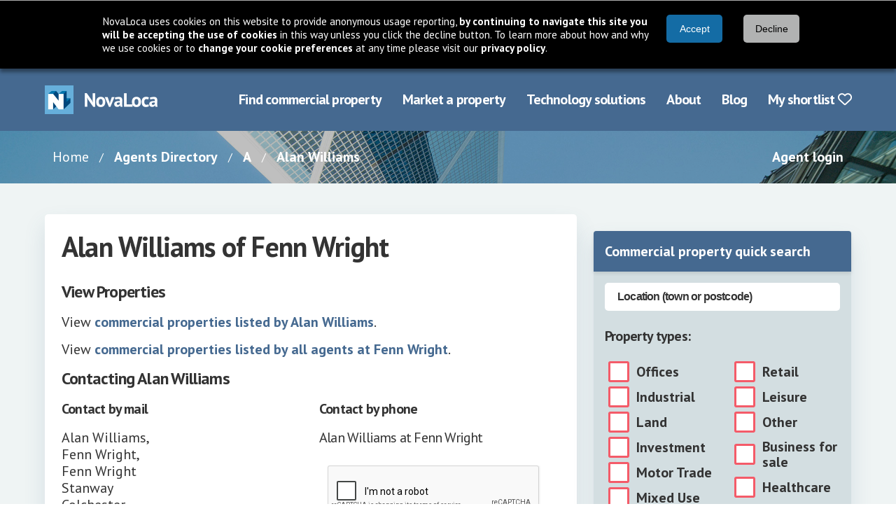

--- FILE ---
content_type: text/html; charset=utf-8
request_url: https://www.novaloca.com/property-agent/10020/Alan+Williams
body_size: 13422
content:



<!DOCTYPE html>
<html lang="en">
<head id="Head1"><link rel="preconnect" href="https://fonts.googleapis.com" /><meta name="keywords" content="Alan Williams Fenn Wright commercial property agent " /><meta name="description" content="view information and commercial properties for Alan Williams of Fenn Wright" /><link rel="preconnect" href="https://fonts.gstatic.com" crossorigin="" /><link rel="preconnect" href="https://cdnjs.cloudflare.com" crossorigin="" /><link rel="preload" href="https://fonts.gstatic.com/s/ptsans/v17/jizaRExUiTo99u79D0KExQ.woff2" as="font" type="font/woff2" crossorigin="" /><link rel="preload" href="https://fonts.gstatic.com/s/ptsans/v17/jizfRExUiTo99u79B_mh0O6tLQ.woff2" as="font" type="font/woff2" crossorigin="" /><title>
	Alan Williams of Fenn Wright commercial property agent information
</title><meta charset="UTF-8" /><meta http-equiv="X-UA-Compatible" content="IE=edge" /><meta name="viewport" content="width=device-width, initial-scale=1" /><link rel="stylesheet" href="https://cdnjs.cloudflare.com/ajax/libs/font-awesome/6.7.2/css/all.min.css" integrity="sha384-nRgPTkuX86pH8yjPJUAFuASXQSSl2/bBUiNV47vSYpKFxHJhbcrGnmlYpYJMeD7a" crossorigin="anonymous" /><link rel="stylesheet" href="https://fonts.googleapis.com/css2?family=PT+Sans:wght@400;700&amp;display=swap" /><link href="/cssbundle/all?v=IRSudWt2IdsiZxoVbyI_MBVHwqbB52VkkzpS2tLl1VA1" rel="stylesheet"/>
<script src="/bundle/cookiebar?v=43Zs3r_f8sEvfPZSJtsINNT87b9EOC_ImQh1f31zC_c1"></script>

   
    <script src="/bundle/quicksearch?v=FaA_vvHGYzihYOQpPJmNHnDyTxQKFaRsuXau6Oa8ivw1"></script>

    <script src="/bundle/generalfuncs?v=0FMJOHGc06exQ4jNyqb5CGQdwhT6c2wo-QPw4-EVgaQ1"></script>

    <script src="/bundle/mootools?v=jyNK07ue0dZSJJQ56SVSs4ViCrlkWQv4FpfctPrKKNY1"></script>

    <script type="text/javascript">
        var CaptchaCallback = function () {
            if (document.getElementById("recaptchaTel")) grecaptcha.render('recaptchaTel', { 'sitekey': '6LduOxUTAAAAAKyJdd41mTZ0CPvhLCjzimLoAn3y', 'callback': telCaptcha});
            if (document.getElementById("recaptchaContact")) grecaptcha.render('recaptchaContact', { 'sitekey': '6LduOxUTAAAAAKyJdd41mTZ0CPvhLCjzimLoAn3y', 'callback': contactCaptcha});
        }
        function telCaptcha(result) {
            document.getElementById("recaptchaTelValue").value = result;
        }
        function contactCaptcha(result) {
            document.getElementById("recaptchaContactValue").value = result;
        }
    </script>
    <script src="https://www.google.com/recaptcha/api.js?onload=CaptchaCallback&render=explicit" async defer></script>

<link href="/cssbundle/core?v=kgpoi9ACNNb3r7w6XvFJ8Y7MeFVLNtlUNT7oait0iyk1" rel="stylesheet"/>
<link rel="icon" href="/favicon.ico" type="image/x-icon" /><link rel="shortcut icon" href="/favicon.ico" type="image/x-icon" /><meta http-equiv="X-UA-Compatible" content="IE=8" />
    <!-- Google Ad Manager code -->
   
    
    
  


  <script type="text/javascript">
    GA_googleAddSlot("ca-pub-8350154758314282", "Other-TopBanner");
    GA_googleAddSlot("ca-pub-8350154758314282", "Other-Skyscraper");
    GA_googleAddSlot("ca-pub-8350154758314282", "Other-BottomBanner");
  </script>


      
    <script type="text/javascript">
      /*GA_googleFetchAds();*/
    </script>

    <!--[if lt IE 7.]>
    <script defer type="text/javascript" src="/scripts/pngfix.js"></script>
    <![endif]-->
    


    
<link href="/WebResource.axd?d=KhIye2zJEof4UUhRKB8lP-unYFZrS38RrV0jAt6zi4bSXHEd4ymhLp3Ccf88JBgDfVPGP2coWxrilQOhsGRjI0lRfriUTYzfExz-3g23U3DegkydkYnLDsT2YvwcXFjbAiZ_yFtG9eTqcEcjF4o9xQCzoRbhncSGiKK8UPrh8-A1&amp;t=638997643780000000" type="text/css" rel="stylesheet" /><style type="text/css">
	.topmenu_0 { background-color:white;visibility:hidden;display:none;position:absolute;left:0px;top:0px; }
	.topmenu_1 { text-decoration:none; }
	.topmenu_2 {  }

</style></head>
<body >

    

<form name="generalform" method="post" action="./Alan+Williams?id=10020" onsubmit="javascript:return WebForm_OnSubmit();" id="generalform">
<div>
<input type="hidden" name="__EVENTTARGET" id="__EVENTTARGET" value="" />
<input type="hidden" name="__EVENTARGUMENT" id="__EVENTARGUMENT" value="" />
<input type="hidden" name="__VIEWSTATE" id="__VIEWSTATE" value="/[base64]/[base64]/[base64]/66Bh2FhqJXZKi5EQfaqtCZR5D1K4UQM3tMWrowg=" />
</div>

<script type="text/javascript">
//<![CDATA[
var theForm = document.forms['generalform'];
if (!theForm) {
    theForm = document.generalform;
}
function __doPostBack(eventTarget, eventArgument) {
    if (!theForm.onsubmit || (theForm.onsubmit() != false)) {
        theForm.__EVENTTARGET.value = eventTarget;
        theForm.__EVENTARGUMENT.value = eventArgument;
        theForm.submit();
    }
}
//]]>
</script>


<script src="/WebResource.axd?d=5cZdarSmoaWKopqaEpthM1_Glf9LJOOE4UvsnJbmU0mt3h7I3PycB71Duqik7pOnNfiQwkHWLin2jGM5wp0GLyCfdh2O38FSxGFxmPltU-01&amp;t=638901526200000000" type="text/javascript"></script>


<script src="/ScriptResource.axd?d=_UZUA8J3UGiCB7K9aW9tyTb_oKA02zDneLgY1NuhpTv-HSa5cAuX9qqh1QOEhwfHwdwrTYPxHQ-8Q2PasveYRGNuxHA67Gd3HHFevW5-KMKL1TU0DdsSOL39P96RaEtVKtSbku3ZGVFwOn8kVPmMSLE76a0cVhEhnaAT25guzO81&amp;t=ffffffffdb0bd779" type="text/javascript"></script>
<script src="/ScriptResource.axd?d=_RFnJtw9ymgpKx_ouRN-1APgmXAuPeDl65-rxGxFP1mEteV8CwR7G1xdBzSV2J7mevcbP_n2mMSVwa3KsdIOAgyTqssxJUiGYs8uVj_uejx6PtTdBD7msp7Z0hWX9uH2TnXPQYfccGREnzT_T4f6Qg2&amp;t=7c776dc1" type="text/javascript"></script>
<script src="/ScriptResource.axd?d=xA4ggo0hzrj6yUGhOjgv5IVTc8Y3jVbBuF-mbgwSqFXvARh6-pIIVMGnjjLZkVJ3Wstw4nXrbalApqwXBb43ZpZ85ckzdQh7TBzJkqhO71li9DXkq0pQQ2bTXAL6ek0AZjbqSgB6UDSoFwVcz9ak_w2&amp;t=7c776dc1" type="text/javascript"></script>
<script src="/ScriptResource.axd?d=CDXU6NUBQofcvDzcXvwYkd7E68xqpCo4Gh2uqp44YxDC6oDeRLeVtu5XnHciaTcX3rvPHG4ltJYSrV5odoe9A7a9CevexYEMySuTESGVXRe7t1LugIL4nmqU-V1ALLgxy1PTiDEtxJTpuGLtOgKK_A2&amp;t=7c776dc1" type="text/javascript"></script>
<script src="/ScriptResource.axd?d=TN3hj_Zn-q30Lsj8Pltr5W7v0Ar6cEFyP3VySQBn8jLdQGbuYg1uidsvyMNthuFOs1YOnOjs6TSlABIamfF8DiJQbpnGi0DUOyGy0fKdGv-uaxbw9H5z0U09yH4xJeNkvxUaSrUhohhgNTzQx9xroA2&amp;t=7c776dc1" type="text/javascript"></script>
<script src="/ScriptResource.axd?d=14Vzl8wxZB_XJWCPycVV_KcdidIoNl8TGiyPvFsyyevfJFTDWTb2RHPjrAdsXgK-5bpgGddHyLFg7_Vm97zB6ythPhGvTuJKt2NTqYHg3jjkA2Gk3S0e5UZ0cYW53wwcixk_q3aR3KERV_XI_9m45Q2&amp;t=7c776dc1" type="text/javascript"></script>
<script src="/ScriptResource.axd?d=NZutUkAfnl5alk8KL_Gt1GyoB_h5ufYCDaNa8YcpgjtbnFD6EKcd1Z0nYb61bWFsT15aiuKeuLs4KGcyMGGVc07Wd_uU39X9qCx0YkMxwK9vlXYWwLBl388JF9dVsaclwKb98orTcr3VSTt0xS6GIHYamtp6EDkkt3SJfDnv8o01&amp;t=7c776dc1" type="text/javascript"></script>
<script src="/ScriptResource.axd?d=b54B-7g7ngx6gQPuKCkTCXaTJ_a0VVVq7-oT3kQLVla943iqYWhNPGGHcuBMiNSDLL1clD4IZQADdPPaRP0wMpVdYMMOoMOcBMYTP4vGqE-7n7ebTHtaqvF6VmF4qMiacG5GHw6KoL-Z2VSA6uoFPUVl3hsw_uDntRIhlyCGC7I1&amp;t=7c776dc1" type="text/javascript"></script>
<script src="/ScriptResource.axd?d=bVNlQqEf90nf6iOkYzcN9EHivr3A7ugNE7yWsQweI4aLHK2DctZOhO3prpQr--WaTR2yAcRbwJ15w-iOpMSR9RFc7MyAh8op0uvYw6qL1Xshtz9zA6NS1_pZylyn7w5UiLNSQ4OxlF_PM0qYLBkdbz_4AvAC_uWjmc4gs2A4kK01&amp;t=7c776dc1" type="text/javascript"></script>
<script src="/ScriptResource.axd?d=K4cUsAMc26kjfXPBm0PoI8kws8IjDf4h7L9Sth2QXxSNFnhWSoPSdxSC9R_vvZV2Vs0qLoyhkM4VtgrhDjXgsOdPOQfI1bsNZgJ8Fur3YL3NIxxEp9PI7jMcj17mpfTeI7FzojLO9Evh9S7GSDIZrPul4Of_Nv5OhA8lc2KewPw-_wAN9fetiC6le1dPED3F0&amp;t=7c776dc1" type="text/javascript"></script>
<script src="/ScriptResource.axd?d=eedQv1i3rcSXBRvZN6gc9oAhYvEUvRVskE4OLF4ZmetOsKfGuM46eDn6kfQryyIiBjSyeHOe-xvDGd5TgXIaJ31PIf2pE1NOnQreOBkCmjr1WC41tSvL4rTUCcrm_m7O1_Coikdr9Zmhph4JVgIfjfxBY9q_w4LdfWwv4EnMjX41&amp;t=7c776dc1" type="text/javascript"></script>
<script type="text/javascript">
//<![CDATA[
function WebForm_OnSubmit() {
null;if (typeof(ValidatorOnSubmit) == "function" && ValidatorOnSubmit() == false) return false;
return true;
}
//]]>
</script>

<div>

	<input type="hidden" name="__VIEWSTATEGENERATOR" id="__VIEWSTATEGENERATOR" value="0A986409" />
	<input type="hidden" name="__EVENTVALIDATION" id="__EVENTVALIDATION" value="/wEdABFw8XKAAN2/Hn1pOKuejmb9wtErG7/nL0K10aqwK6iPOU+SHBuEerXQ/TnesDy6tkmiOzbafhxob7Yug87KhoNphJr1w/E7utIEpK9quKjaoYOWYT21OpwT4dGDqpEz81no//xYpwS6uIFDChehPcunFmnYggz3Fwp/CHz7oQ6Eej2yAd3pXpk/SHyh4IPA/3+/D4I9F8e69ict31UP1kUtq6ymU5Rf+E8ewef8szPKq1HfrP9k+YUcilVTd4zskCf/6mOzIqzmOd2gunKIYUsim4OuNYkgNSKdQ/s/9Ge8K2wJ7T9aEy1MenJuA+6NgLXM8kOSbC23Hr10MRcWB9h49LGC0dPw4fyEhE1aiWyfXI/iwYlmmH9YWBxvDLaGHTxgQhANog3nj9MTFjBRH60Y" />
</div>
    <script type="text/javascript">
//<![CDATA[
Sys.WebForms.PageRequestManager._initialize('ctl00$ctl00$ScriptManager1', 'generalform', [], [], [], 90, 'ctl00$ctl00');
//]]>
</script>


    <header class="header">
        <div class="navbar">
            <div class="container">
                <div class="navbar-brand">
                    <a href="/" class="navbar-item" aria-label="Navigate to Home page">
                        <img src="/images/new/logo@2x.png" alt="NovaLoca" width="162" height="41"/>
                    </a>
                    <a href="#" class="navbar-burger" aria-label="Navigation menu">
                        <span></span>
                        <span></span>
                        <span></span>
                        <div class="navbar-burger__text">Menu</div>
                    </a>
                </div>
                <nav aria-label="Main menu" class="navbar-menu">
                    <div class="navbar-end">
	<a class="navbar-item first" href="/" title="use our property search to find your ideal commercial property">Find commercial property</a>
	<a class="navbar-item" href="/advertise-your-property/default.aspx" title="see how you can use NovaLoca.com to advertise your commercial property">Market a property</a>
	<a class="navbar-item" href="/technology-solutions/default.aspx" title="see how you can use NovaLoca.com for technology solutions">Technology solutions</a>
	<a class="navbar-item" href="/about-us/default.aspx" title="About NovaLoca.com">About</a>
	<a class="navbar-item" href="/blog" title="read the latest commercial property news">Blog</a>
	<a class="navbar-item last" href="/my-property-portfolio/default.aspx" title="View your shortlist">My shortlist&nbsp;<i class='far fa-heart'></i></a>

</div>
                    
                </nav>
            </div>
        </div>
    </header>

    <nav aria-label="Breadcrumb" class="breadcrumb-wrapper">
        <div class="container">
            <div class="columns">
                <div class="column is-10 is-hidden-mobile is-hidden-tablet-only">
                    <nav class="breadcrumb">
                        <ul>
                            
    
    <li>
        <a href="/" class="breadcrumbs-wrapper__link">Home</a>
    </li>
    <li>
        <a href="/agent-directory.aspx">Agents Directory</a>
    </li>
    <li>
        <a id="hlLetter" href="/property-agent/A">A</a>
    </li>
    <li>
        <a href="">
            <span id="lblAgentName">Alan Williams</span>
        </a>
    </li>


                        </ul>
                    </nav>
                </div>
                <div class="column is-offset-10-tablet is-offset-0-desktop is-2 is-12-mobile">
                    <div class="has-text-right">
                        <a href="/agents/default.aspx">Agent login</a>
                    </div>
                </div>
            </div>
        </div>
    </nav>
    
    

    <div class="main">
        <div class="section">
            
    <div class="container">
      <div class="columns">
        <div class="column is-8">
          
    <div class="card card--is-fullheight">
        <div class="card-content">
            <div class="columns">
                <div class="column is-9">
                    <h1 id="pageheading" class="title title--dark is-2">Alan Williams of Fenn Wright</h1>
                </div>
                <div class="column is-3">
                    
                </div>
            </div>
            
            <p>
                <span id="lblDescription"></span>
            </p>

            

            <h2 class="subtitle is-4">View Properties</h2>
            <p>View <a id="hlProperties" href="/property-search-results/default.aspx?page=1&amp;status=1&amp;saletypes=1,2&amp;excludeServicedOffices=False&amp;distance=10000&amp;agentid=10020&amp;companyid=460" style="text-decoration:underline;">commercial properties listed by Alan Williams</a>.</p>
            <p>View <a id="hlCompanyProperties" href="/property-search-results/default.aspx?page=1&amp;status=1&amp;saletypes=1,2&amp;distance=10000&amp;excludeServicedOffices=False&amp;companyid=460" style="text-decoration:underline;">commercial properties listed by all agents at Fenn Wright</a>.</p>

            <h2 class="subtitle is-4">Contacting <span id="lblAgentName2">Alan Williams</span></h2>
            
            <div id="pContactPhone">
	
                <div class="columns">
                    <div class="column">
                        <h3 class="subtitle is-5">Contact by mail</h3>
                        <p>
                            <span id="lblAddress">Alan Williams,<br />Fenn Wright,<br />Fenn Wright<br/>Stanway<br/>Colchester<br/>CO3 8RQ</span>
                        </p>
                        <img id="imgLogo" src="https://cdn.novaloca.com/imgs/logo_460_637709337465880000.jpg" style="border-width:0px;" />
                    </div>
                    <div class="column">
                        <h3 class="subtitle">Contact by phone</h3>
                        <div id="agentcontatdetails">

                            <p>
                                <span id="lbagentcontactdetails" class="subtitle">Alan Williams at Fenn Wright</span>
                            </p>
                            <div id="revealTelPanel">
		

                                <span id="recaptchaTel" class="column is-12">
                                </span>
                                <input type="hidden" name="ctl00$ctl00$pagecontent$leftcolumncontent$recaptchaTelValue" id="recaptchaTelValue" />
                                <p>Please complete the recaptcha above, then click the button below, to view the telephone number.</p>
                                <p><span id="telerror" class="usererror"></span></p>
                                <input type="submit" name="ctl00$ctl00$pagecontent$leftcolumncontent$btnRevealTel" value="Click to show Telephone Number" id="btnRevealTel" class="button is-primary is-fullwidth" />
                            
	</div>
                                
                            </p>
                            
                        </div>
                    </div>
                </div>
                <br/>
            
</div>
            
            <div class="card card--inner-card form has-margin-top">
                <div class="card-content">
                    <h3 class="subtitle is-4">Contact by email</h3>
            
                    <div id="emailform">
                        <div id="panelemailform">
	
                            <div class="columns is-multiline">
                                <div class="column is-6">
                                    <div class="field">
                                        <div class="control">
                                            <input name="ctl00$ctl00$pagecontent$leftcolumncontent$tbCompany" type="text" id="tbCompany" class="input" placeholder="Company name" />            
                                        </div>
                                    </div>
                                </div>         
                                <div class="column is-6">
                                    <div class="field">
                                        <div class="control">
                                            <input name="ctl00$ctl00$pagecontent$leftcolumncontent$tbusername" type="text" id="tbusername" class="input" placeholder="Name (required)" />
                                            <span id="rvusername" style="color:Red;display:none;"></span>
                                            <input type="hidden" name="ctl00$ctl00$pagecontent$leftcolumncontent$ValidatorCalloutExtender2_ClientState" id="ValidatorCalloutExtender2_ClientState" />
                                        </div>
                                    </div>   
                                </div>
                                <div class="column is-6">
                                    <div class="field">
                                        <div class="control">
                                            <input name="ctl00$ctl00$pagecontent$leftcolumncontent$tbuseremailaddress" type="text" id="tbuseremailaddress" class="input" placeholder="Email address (required)" />
                                            <span id="rvemail" style="color:Red;display:none;"></span>
                                            <input type="hidden" name="ctl00$ctl00$pagecontent$leftcolumncontent$ValidatorCalloutExtender1_ClientState" id="ValidatorCalloutExtender1_ClientState" />
                                        </div>
                                    </div>
                                </div>
                                <div class="column is-6">
                                    <div class="field">
                                        <div class="control">
                                            <input name="ctl00$ctl00$pagecontent$leftcolumncontent$tbuserphone" type="text" id="tbuserphone" class="input" placeholder="Phone / mobile (required)" />
                                            <span id="rvuserphone" style="color:Red;display:none;"></span>
                                            <input type="hidden" name="ctl00$ctl00$pagecontent$leftcolumncontent$ValidatorCalloutExtender3_ClientState" id="ValidatorCalloutExtender3_ClientState" />   
                                        </div>
                                    </div>
                                </div>
                                <div class="column is-12">
                                    <div class="field">
                                        <div class="control">
                                            <textarea name="ctl00$ctl00$pagecontent$leftcolumncontent$tbmessage" rows="2" cols="20" id="tbmessage" placeholder="Your message" class="textarea">
</textarea>
                                        </div>
                                    </div>
                                </div>
                                <div class="column is-12">
                                    <div class="field">
                                        <div class="control">
                                            <table id="emailformquestions" class="checkbox-list" border="0">
		<tr>
			<td><input id="emailformquestions_0" type="checkbox" name="ctl00$ctl00$pagecontent$leftcolumncontent$emailformquestions$emailformquestions_0" /><label for="emailformquestions_0">Put me on your mailing list</label></td>
		</tr>
	</table>
                                        </div>
                                    </div>
                                </div>

                                <div id="recaptchaContact" class="column is-12">
                                </div>
                                <input type="hidden" name="ctl00$ctl00$pagecontent$leftcolumncontent$recaptchaContactValue" id="recaptchaContactValue" />
                                <div class="column is-12">
                                    <div class="field">
                                        <span id="lblValidationError" class="usererrormessage"></span>
                                    </div>      
                                </div>
                                <div class="column is-4 is-offset-4">
                                    <div class="field">
                                        <div class="control">
                                            <input type="submit" name="ctl00$ctl00$pagecontent$leftcolumncontent$btnsendenquiry" value="Send" onclick="javascript:WebForm_DoPostBackWithOptions(new WebForm_PostBackOptions(&quot;ctl00$ctl00$pagecontent$leftcolumncontent$btnsendenquiry&quot;, &quot;&quot;, true, &quot;enquiry&quot;, &quot;&quot;, false, false))" id="btnsendenquiry" class="button is-primary is-fullwidth" />
                                        </div>
                                    </div>
                                </div>
                                <div class="column is-6">
                                    <div class="field">
                                        <div class="control">
                                            <span id="lbemailerror" class="usererror"></span>
                                        </div>
                                    </div>
                                </div>
                            </div>                           
                        
</div>
                        
                    </div>
                </div>
            </div>
        </div>
    </div>

        </div>
        <div class="column is-4">
          
    <div class="columns">
        <div class="column is-12">
            <ul class="iconlist">
                
                
            </ul>
        </div>
    </div>
    
    


<div class="quick-search card card--sidebar">
    <div id="h3Title" class="card-header">Commercial property quick search</div>
    <div class="card-content">
        <div class="columns">
            <div class="column is-12">
                <input name="ctl00$ctl00$pagecontent$rightcolumncontent$quicksearch$txtLocation" type="text" id="txtLocation" title="Location (town or postcode)" class="input" autocomplete="off" style="width:100%;" />
                <span id="valtxtLocation" style="color:Red;display:none;"></span>
                <input type="hidden" name="ctl00$ctl00$pagecontent$rightcolumncontent$quicksearch$QSValidatorCalloutExtender1_ClientState" id="QSValidatorCalloutExtender1_ClientState" />
                <br />
                <input type="hidden" name="ctl00$ctl00$pagecontent$rightcolumncontent$quicksearch$wmtxtLocation_ClientState" id="wmtxtLocation_ClientState" /> 
            </div>
        </div>
         
        <h2 class="subtitle">Property types:</h2>

        <div id="propertytypescontainer" class="columns">
            <div class="column is-6">
                <span class="checkbox-list">
                    <input id="cblPropertyTypes_0" type="checkbox" value="1" /><label for="cblPropertyTypes_0">Offices</label>
                </span>
                <span class="checkbox-list">
                    <input id="cblPropertyTypes_2" type="checkbox" value="2" /><label for="cblPropertyTypes_2">Industrial</label>
                </span>
                <span class="checkbox-list">
                    <input id="cblPropertyTypes_4" type="checkbox" value="3" /><label for="cblPropertyTypes_4">Land</label>
                </span>
                <span class="checkbox-list">
                    <input id="cblPropertyTypes_6" type="checkbox" value="7" /><label for="cblPropertyTypes_6">Investment</label>
                </span>
                <span class="checkbox-list">
                    <input id="cblPropertyTypes_8" type="checkbox" value="9" /><label for="cblPropertyTypes_8">Motor Trade</label>
                </span>
                <span class="checkbox-list">
                    <input id="cblPropertyTypes_10" type="checkbox" value="11" /><label for="cblPropertyTypes_10">Mixed Use</label>
                </span>
            </div>
            <div class="column is-6">
                <span class="checkbox-list">
                    <input id="cblPropertyTypes_1" type="checkbox" value="4" /><label for="cblPropertyTypes_1">Retail</label>
                </span>
                <span class="checkbox-list">
                    <input id="cblPropertyTypes_3" type="checkbox" value="5" /><label for="cblPropertyTypes_3">Leisure</label>
                </span>
                <span class="checkbox-list">
                    <input id="cblPropertyTypes_5" type="checkbox" value="6" /><label for="cblPropertyTypes_5">Other</label>
                </span>
                <span class="checkbox-list">
                    <input id="cblPropertyTypes_7" type="checkbox" value="8" /><label for="cblPropertyTypes_7">Business for sale</label>
                </span>
                <span class="checkbox-list">
                    <input id="cblPropertyTypes_9" type="checkbox" value="10" /><label for="cblPropertyTypes_9">Healthcare</label>
                </span>
            </div>
        </div>
        
        <h2 class="subtitle">Sale types:</h2>

        <div id="saletypescontainer" class="columns is-mobile">
            <div class="column is-narrow">
                <span class="checkbox-list">
                    <input id="cblSaleTypes_0" type="checkbox" value="1" checked="checked" /><label for="cblSaleTypes_0">For Sale</label>
                </span>
            </div>
            <div class="column is-narrow">
                <span class="checkbox-list">
                    <input id="cblSaleTypes_1" type="checkbox" value="2" checked="checked" /><label for="cblSaleTypes_1">To Let</label>
                </span>
            </div>
        </div>
        <div>
            <button class="button is-primary is-fullwidth" id="btnSearch" onclick="mapsearch=false;return search(this);" title="Search">Search</button>
        </div>
    </div>
</div>

    <div class="card card--sidebar">
        <div class="card-header">Advertise with us</div>
        <div class="card-content">
            <div class="columns">
                <div class="column is-12">
                    <p>Only &pound;75 per property for a 6 month listing</p>
                    <p>
                        <a href="/advertise-your-property" class="button is-secondary">Find out more</a>
                        <a href="/agents/register.aspx?keepThis=true&TB_iframe=true&height=570&width=780" title="Register as property agent" class="button is-secondary">Sign up now</a>
                    </p>
                </div>
            </div>
        </div>
    </div>

        </div>
      </div>
    </div>

    <div id="bottomads">
        
          <!-- ca-pub-8350154758314282/Other-BottomBanner -->
          <script type='text/javascript'>
            GA_googleFillSlot("Other-BottomBanner");
          </script>
            
    </div>    
    <div id="ads">
        
          <!-- ca-pub-8350154758314282/Other-Skyscraper -->
          <script type='text/javascript'>
            GA_googleFillSlot("Other-Skyscraper");
          </script>   
        
    </div>
    <div id="bottomcontent">
        
    </div>

        </div>
    </div>

    
<footer class="footer">
        <div class="container">
            <div class="columns">
                <nav aria-label="Footer links" class="column is-4">
                    <ul class="footer__links footer__links--one">
                        <li class="footer__links-title">Browse NovaLoca</li>
                        <li><a href="/browse-property/">Commercial property by region</a></li>
                        <li><a href="/company-directory.aspx">Commercial property companies</a></li>
                        <li><a href="/agent-directory.aspx">Commercial property agents</a></li>
                        <li><a href="/business-parks-industrial-estates/">Business parks &amp; industrial estates</a></li>
                    </ul>
                    <ul class="footer__links">
                        <li class="footer__links-title footer__links--two">Account information</li>
                        <li><a href="/agents/">Property agent login</a></li>
                        <li><a href="/my-property-portfolio">Occupiers shortlist</a></li>
                    </ul>
                </nav>
                <nav aria-label="Footer links"  class="column is-4">
                    <ul class="footer__links footer__links--three">
                        <li class="footer__links-title">Site information</li>
                        <li><a href="/contact-us/default.aspx">Contact Novaloca </a></li>
                        <li><a href="/about-us/default.aspx">About Novaloca</a></li>
                        <li><a href="/terms-of-use.aspx">Terms of use</a></li>
                        <li><a href="/privacy-policy.aspx">Privacy policy</a></li>
                    </ul>
                    <ul class="footer__links footer__links--four">
                        <li class="footer__links-title">Property marketing services</li>
                        <li><a href="/advertise-your-property/">Advertise commercial property</a></li>
                        <li><a href="/advertise-your-property/default.aspx">Other marketing services</a></li>
                        <li><a href="/blog/" target="_new">Our property blog</a></li>
                    </ul>
                </nav>
                <div class="column is-4">
                    <div class="footer__details">
                        <Section aria-label="Social media links" class="footer__details-social">
                            <div class="level is-mobile">
                                <div class="level-left">
                                    <div class="level-item">
                                        <h2 class="title title--dark is-2">NovaLoca</h2>
                                    </div>
                                </div>
                                <div class="level-right">
                                    <div class="level-item">
                                        <a href="https://www.linkedin.com/company/novaloca/" target="_blank" aria-label="Follow us on LinkedIn">
                                            <i class="fa-brands fa-linkedin"></i>
                                            <span class="sr-only">Follow us on LinkedIn</span>
                                        </a>
                                    </div>                                    
                                    <div class="level-item">
                                        <a href="https://twitter.com/NovaLoca" target="_blank" aria-label="Follow us on X">
                                            <i class="fa-brands fa-square-x-twitter"></i>
                                            <span class="sr-only">Follow us on X</span>
                                        </a>
                                    </div>                                    
                                    <div class="level-item">
                                        <a href="https://www.facebook.com/NovaLoca-255557941320075/" target="_blank" aria-label="Follow us on Facebook">
                                            <i class="fa-brands fa-square-facebook"></i>
                                            <span class="sr-only">Follow us on Facebook</span>
                                        </a>
                                    </div>
                                    <div class="level-item">
                                        <a href="https://www.instagram.com/novalocauk/" target="_blank" aria-label="Follow us on Instagram">
                                            <i class="fa-brands fa-instagram"></i>
                                            <span class="sr-only">Follow us on Instagram</span>
                                        </a>
                                    </div>
                                    <div class="level-item">
                                        <a href="https://uk.pinterest.com/novaloca/" target="_blank" aria-label="Follow us on Pinterest">
                                            <i class="fa-brands fa-square-pinterest"></i>
                                            <span class="sr-only">Follow us on Pinterest</span>
                                        </a>
                                    </div>
                                    <div class="level-item">
                                        <a href="https://www.tiktok.com/@novaloca.com" target="_blank" aria-label="Follow us on TikTok">
                                            <i class="fa-brands fa-tiktok"></i>
                                            <span class="sr-only">Follow us on TikTok</span>
                                        </a>
                                    </div>
                                </div>
                            </div>
                        </Section>
                        <div aria-label="Contact details" class="footer__details-address">
                            <p>Copyright &copy; <strong>NovaLoca</strong> 2026<br />
                                Established 2007
                            </p>

                            <p>Brooklands House, Gypsy Lane,<br />
                                Broom, Bedfordshire, SG18 9AT.</p>
                            <br />
                            <p>Website by <a href="https://earthware.co.uk" target="_new">earthware</a></p>
                        </div>
                    </div>
                </div>
            </div>
        </div>
    </footer>


    <script src="/bundle/core?v=J5BoPEwLJYDhsbQ0vrQWa_o8KsQ0IDC2tjWhz6PM2y41"></script>


<script type="text/javascript">
//<![CDATA[
var Page_Validators =  new Array(document.getElementById("rvusername"), document.getElementById("rvemail"), document.getElementById("rvuserphone"), document.getElementById("valtxtLocation"));
//]]>
</script>

<script type="text/javascript">
//<![CDATA[
var rvusername = document.all ? document.all["rvusername"] : document.getElementById("rvusername");
rvusername.controltovalidate = "tbusername";
rvusername.errormessage = "please enter your name";
rvusername.display = "None";
rvusername.validationGroup = "enquiry";
rvusername.evaluationfunction = "RequiredFieldValidatorEvaluateIsValid";
rvusername.initialvalue = "";
var rvemail = document.all ? document.all["rvemail"] : document.getElementById("rvemail");
rvemail.controltovalidate = "tbuseremailaddress";
rvemail.errormessage = "please enter your email address";
rvemail.display = "None";
rvemail.validationGroup = "enquiry";
rvemail.evaluationfunction = "RequiredFieldValidatorEvaluateIsValid";
rvemail.initialvalue = "";
var rvuserphone = document.all ? document.all["rvuserphone"] : document.getElementById("rvuserphone");
rvuserphone.controltovalidate = "tbuserphone";
rvuserphone.errormessage = "please enter your telephone number";
rvuserphone.display = "None";
rvuserphone.validationGroup = "enquiry";
rvuserphone.evaluationfunction = "RequiredFieldValidatorEvaluateIsValid";
rvuserphone.initialvalue = "";
var valtxtLocation = document.all ? document.all["valtxtLocation"] : document.getElementById("valtxtLocation");
valtxtLocation.controltovalidate = "txtLocation";
valtxtLocation.errormessage = "Please enter a location";
valtxtLocation.display = "None";
valtxtLocation.validationGroup = "quicksearch";
valtxtLocation.evaluationfunction = "RequiredFieldValidatorEvaluateIsValid";
valtxtLocation.initialvalue = "";
//]]>
</script>


<script type="text/javascript">
//<![CDATA[

var Page_ValidationActive = false;
if (typeof(ValidatorOnLoad) == "function") {
    ValidatorOnLoad();
}

function ValidatorOnSubmit() {
    if (Page_ValidationActive) {
        return ValidatorCommonOnSubmit();
    }
    else {
        return true;
    }
}
        
document.getElementById('rvusername').dispose = function() {
    Array.remove(Page_Validators, document.getElementById('rvusername'));
}
Sys.Application.add_init(function() {
    $create(Sys.Extended.UI.ValidatorCalloutBehavior, {"ClientStateFieldID":"ValidatorCalloutExtender2_ClientState","closeImageUrl":"/WebResource.axd?d=1BI5sN7go-XTsKuRO7eOkLLuSr57k0qqZZv1yBO6fAGFQr7XcEATxjm_s4-K6WNHa3haljDn10DslOagWQgMIbbhJSMhldqz-v5CRpJYqrhiOzO8l_VH7C-11ypixj5Y9P32RvIo-vzJiOzOJkkcuA2\u0026t=638997643780000000","highlightCssClass":"formerrorhighlight","id":"ValidatorCalloutExtender2","warningIconImageUrl":"/WebResource.axd?d=sUfmh3WPWU1eezIKjNnG9MOXGKhTrgAg4Z53E82Cepnd7fHf0YCktLYtLi3bkK5c4mLXiFBLeK8UVszYK8MF0Hl6xeY4Zbp_cdMtxDRjozis8inpQ-JtRE5qK3yvqQDfkbBv83JsFUxdV55s0YogRuxH4ttfYjjcKjRi1Sm-ztk1\u0026t=638997643780000000"}, null, null, $get("rvusername"));
});

document.getElementById('rvemail').dispose = function() {
    Array.remove(Page_Validators, document.getElementById('rvemail'));
}
Sys.Application.add_init(function() {
    $create(Sys.Extended.UI.ValidatorCalloutBehavior, {"ClientStateFieldID":"ValidatorCalloutExtender1_ClientState","closeImageUrl":"/WebResource.axd?d=1BI5sN7go-XTsKuRO7eOkLLuSr57k0qqZZv1yBO6fAGFQr7XcEATxjm_s4-K6WNHa3haljDn10DslOagWQgMIbbhJSMhldqz-v5CRpJYqrhiOzO8l_VH7C-11ypixj5Y9P32RvIo-vzJiOzOJkkcuA2\u0026t=638997643780000000","highlightCssClass":"formerrorhighlight","id":"ValidatorCalloutExtender1","warningIconImageUrl":"/WebResource.axd?d=sUfmh3WPWU1eezIKjNnG9MOXGKhTrgAg4Z53E82Cepnd7fHf0YCktLYtLi3bkK5c4mLXiFBLeK8UVszYK8MF0Hl6xeY4Zbp_cdMtxDRjozis8inpQ-JtRE5qK3yvqQDfkbBv83JsFUxdV55s0YogRuxH4ttfYjjcKjRi1Sm-ztk1\u0026t=638997643780000000"}, null, null, $get("rvemail"));
});

document.getElementById('rvuserphone').dispose = function() {
    Array.remove(Page_Validators, document.getElementById('rvuserphone'));
}
Sys.Application.add_init(function() {
    $create(Sys.Extended.UI.ValidatorCalloutBehavior, {"ClientStateFieldID":"ValidatorCalloutExtender3_ClientState","closeImageUrl":"/WebResource.axd?d=1BI5sN7go-XTsKuRO7eOkLLuSr57k0qqZZv1yBO6fAGFQr7XcEATxjm_s4-K6WNHa3haljDn10DslOagWQgMIbbhJSMhldqz-v5CRpJYqrhiOzO8l_VH7C-11ypixj5Y9P32RvIo-vzJiOzOJkkcuA2\u0026t=638997643780000000","highlightCssClass":"formerrorhighlight","id":"ValidatorCalloutExtender3","warningIconImageUrl":"/WebResource.axd?d=sUfmh3WPWU1eezIKjNnG9MOXGKhTrgAg4Z53E82Cepnd7fHf0YCktLYtLi3bkK5c4mLXiFBLeK8UVszYK8MF0Hl6xeY4Zbp_cdMtxDRjozis8inpQ-JtRE5qK3yvqQDfkbBv83JsFUxdV55s0YogRuxH4ttfYjjcKjRi1Sm-ztk1\u0026t=638997643780000000"}, null, null, $get("rvuserphone"));
});

document.getElementById('valtxtLocation').dispose = function() {
    Array.remove(Page_Validators, document.getElementById('valtxtLocation'));
}
Sys.Application.add_init(function() {
    $create(Sys.Extended.UI.ValidatorCalloutBehavior, {"ClientStateFieldID":"QSValidatorCalloutExtender1_ClientState","closeImageUrl":"/WebResource.axd?d=1BI5sN7go-XTsKuRO7eOkLLuSr57k0qqZZv1yBO6fAGFQr7XcEATxjm_s4-K6WNHa3haljDn10DslOagWQgMIbbhJSMhldqz-v5CRpJYqrhiOzO8l_VH7C-11ypixj5Y9P32RvIo-vzJiOzOJkkcuA2\u0026t=638997643780000000","id":"QSValidatorCalloutExtender1","warningIconImageUrl":"/WebResource.axd?d=sUfmh3WPWU1eezIKjNnG9MOXGKhTrgAg4Z53E82Cepnd7fHf0YCktLYtLi3bkK5c4mLXiFBLeK8UVszYK8MF0Hl6xeY4Zbp_cdMtxDRjozis8inpQ-JtRE5qK3yvqQDfkbBv83JsFUxdV55s0YogRuxH4ttfYjjcKjRi1Sm-ztk1\u0026t=638997643780000000"}, null, null, $get("valtxtLocation"));
});
Sys.Application.add_init(function() {
    $create(Sys.Extended.UI.TextBoxWatermarkBehavior, {"ClientStateFieldID":"wmtxtLocation_ClientState","WatermarkText":"Location (town or postcode)","id":"wmtxtLocation"}, null, null, $get("txtLocation"));
});
//]]>
</script>
</form>


    

</body>
</html>


--- FILE ---
content_type: text/html; charset=utf-8
request_url: https://www.google.com/recaptcha/api2/anchor?ar=1&k=6LduOxUTAAAAAKyJdd41mTZ0CPvhLCjzimLoAn3y&co=aHR0cHM6Ly93d3cubm92YWxvY2EuY29tOjQ0Mw..&hl=en&v=PoyoqOPhxBO7pBk68S4YbpHZ&size=normal&anchor-ms=20000&execute-ms=30000&cb=fthtiup9isku
body_size: 49320
content:
<!DOCTYPE HTML><html dir="ltr" lang="en"><head><meta http-equiv="Content-Type" content="text/html; charset=UTF-8">
<meta http-equiv="X-UA-Compatible" content="IE=edge">
<title>reCAPTCHA</title>
<style type="text/css">
/* cyrillic-ext */
@font-face {
  font-family: 'Roboto';
  font-style: normal;
  font-weight: 400;
  font-stretch: 100%;
  src: url(//fonts.gstatic.com/s/roboto/v48/KFO7CnqEu92Fr1ME7kSn66aGLdTylUAMa3GUBHMdazTgWw.woff2) format('woff2');
  unicode-range: U+0460-052F, U+1C80-1C8A, U+20B4, U+2DE0-2DFF, U+A640-A69F, U+FE2E-FE2F;
}
/* cyrillic */
@font-face {
  font-family: 'Roboto';
  font-style: normal;
  font-weight: 400;
  font-stretch: 100%;
  src: url(//fonts.gstatic.com/s/roboto/v48/KFO7CnqEu92Fr1ME7kSn66aGLdTylUAMa3iUBHMdazTgWw.woff2) format('woff2');
  unicode-range: U+0301, U+0400-045F, U+0490-0491, U+04B0-04B1, U+2116;
}
/* greek-ext */
@font-face {
  font-family: 'Roboto';
  font-style: normal;
  font-weight: 400;
  font-stretch: 100%;
  src: url(//fonts.gstatic.com/s/roboto/v48/KFO7CnqEu92Fr1ME7kSn66aGLdTylUAMa3CUBHMdazTgWw.woff2) format('woff2');
  unicode-range: U+1F00-1FFF;
}
/* greek */
@font-face {
  font-family: 'Roboto';
  font-style: normal;
  font-weight: 400;
  font-stretch: 100%;
  src: url(//fonts.gstatic.com/s/roboto/v48/KFO7CnqEu92Fr1ME7kSn66aGLdTylUAMa3-UBHMdazTgWw.woff2) format('woff2');
  unicode-range: U+0370-0377, U+037A-037F, U+0384-038A, U+038C, U+038E-03A1, U+03A3-03FF;
}
/* math */
@font-face {
  font-family: 'Roboto';
  font-style: normal;
  font-weight: 400;
  font-stretch: 100%;
  src: url(//fonts.gstatic.com/s/roboto/v48/KFO7CnqEu92Fr1ME7kSn66aGLdTylUAMawCUBHMdazTgWw.woff2) format('woff2');
  unicode-range: U+0302-0303, U+0305, U+0307-0308, U+0310, U+0312, U+0315, U+031A, U+0326-0327, U+032C, U+032F-0330, U+0332-0333, U+0338, U+033A, U+0346, U+034D, U+0391-03A1, U+03A3-03A9, U+03B1-03C9, U+03D1, U+03D5-03D6, U+03F0-03F1, U+03F4-03F5, U+2016-2017, U+2034-2038, U+203C, U+2040, U+2043, U+2047, U+2050, U+2057, U+205F, U+2070-2071, U+2074-208E, U+2090-209C, U+20D0-20DC, U+20E1, U+20E5-20EF, U+2100-2112, U+2114-2115, U+2117-2121, U+2123-214F, U+2190, U+2192, U+2194-21AE, U+21B0-21E5, U+21F1-21F2, U+21F4-2211, U+2213-2214, U+2216-22FF, U+2308-230B, U+2310, U+2319, U+231C-2321, U+2336-237A, U+237C, U+2395, U+239B-23B7, U+23D0, U+23DC-23E1, U+2474-2475, U+25AF, U+25B3, U+25B7, U+25BD, U+25C1, U+25CA, U+25CC, U+25FB, U+266D-266F, U+27C0-27FF, U+2900-2AFF, U+2B0E-2B11, U+2B30-2B4C, U+2BFE, U+3030, U+FF5B, U+FF5D, U+1D400-1D7FF, U+1EE00-1EEFF;
}
/* symbols */
@font-face {
  font-family: 'Roboto';
  font-style: normal;
  font-weight: 400;
  font-stretch: 100%;
  src: url(//fonts.gstatic.com/s/roboto/v48/KFO7CnqEu92Fr1ME7kSn66aGLdTylUAMaxKUBHMdazTgWw.woff2) format('woff2');
  unicode-range: U+0001-000C, U+000E-001F, U+007F-009F, U+20DD-20E0, U+20E2-20E4, U+2150-218F, U+2190, U+2192, U+2194-2199, U+21AF, U+21E6-21F0, U+21F3, U+2218-2219, U+2299, U+22C4-22C6, U+2300-243F, U+2440-244A, U+2460-24FF, U+25A0-27BF, U+2800-28FF, U+2921-2922, U+2981, U+29BF, U+29EB, U+2B00-2BFF, U+4DC0-4DFF, U+FFF9-FFFB, U+10140-1018E, U+10190-1019C, U+101A0, U+101D0-101FD, U+102E0-102FB, U+10E60-10E7E, U+1D2C0-1D2D3, U+1D2E0-1D37F, U+1F000-1F0FF, U+1F100-1F1AD, U+1F1E6-1F1FF, U+1F30D-1F30F, U+1F315, U+1F31C, U+1F31E, U+1F320-1F32C, U+1F336, U+1F378, U+1F37D, U+1F382, U+1F393-1F39F, U+1F3A7-1F3A8, U+1F3AC-1F3AF, U+1F3C2, U+1F3C4-1F3C6, U+1F3CA-1F3CE, U+1F3D4-1F3E0, U+1F3ED, U+1F3F1-1F3F3, U+1F3F5-1F3F7, U+1F408, U+1F415, U+1F41F, U+1F426, U+1F43F, U+1F441-1F442, U+1F444, U+1F446-1F449, U+1F44C-1F44E, U+1F453, U+1F46A, U+1F47D, U+1F4A3, U+1F4B0, U+1F4B3, U+1F4B9, U+1F4BB, U+1F4BF, U+1F4C8-1F4CB, U+1F4D6, U+1F4DA, U+1F4DF, U+1F4E3-1F4E6, U+1F4EA-1F4ED, U+1F4F7, U+1F4F9-1F4FB, U+1F4FD-1F4FE, U+1F503, U+1F507-1F50B, U+1F50D, U+1F512-1F513, U+1F53E-1F54A, U+1F54F-1F5FA, U+1F610, U+1F650-1F67F, U+1F687, U+1F68D, U+1F691, U+1F694, U+1F698, U+1F6AD, U+1F6B2, U+1F6B9-1F6BA, U+1F6BC, U+1F6C6-1F6CF, U+1F6D3-1F6D7, U+1F6E0-1F6EA, U+1F6F0-1F6F3, U+1F6F7-1F6FC, U+1F700-1F7FF, U+1F800-1F80B, U+1F810-1F847, U+1F850-1F859, U+1F860-1F887, U+1F890-1F8AD, U+1F8B0-1F8BB, U+1F8C0-1F8C1, U+1F900-1F90B, U+1F93B, U+1F946, U+1F984, U+1F996, U+1F9E9, U+1FA00-1FA6F, U+1FA70-1FA7C, U+1FA80-1FA89, U+1FA8F-1FAC6, U+1FACE-1FADC, U+1FADF-1FAE9, U+1FAF0-1FAF8, U+1FB00-1FBFF;
}
/* vietnamese */
@font-face {
  font-family: 'Roboto';
  font-style: normal;
  font-weight: 400;
  font-stretch: 100%;
  src: url(//fonts.gstatic.com/s/roboto/v48/KFO7CnqEu92Fr1ME7kSn66aGLdTylUAMa3OUBHMdazTgWw.woff2) format('woff2');
  unicode-range: U+0102-0103, U+0110-0111, U+0128-0129, U+0168-0169, U+01A0-01A1, U+01AF-01B0, U+0300-0301, U+0303-0304, U+0308-0309, U+0323, U+0329, U+1EA0-1EF9, U+20AB;
}
/* latin-ext */
@font-face {
  font-family: 'Roboto';
  font-style: normal;
  font-weight: 400;
  font-stretch: 100%;
  src: url(//fonts.gstatic.com/s/roboto/v48/KFO7CnqEu92Fr1ME7kSn66aGLdTylUAMa3KUBHMdazTgWw.woff2) format('woff2');
  unicode-range: U+0100-02BA, U+02BD-02C5, U+02C7-02CC, U+02CE-02D7, U+02DD-02FF, U+0304, U+0308, U+0329, U+1D00-1DBF, U+1E00-1E9F, U+1EF2-1EFF, U+2020, U+20A0-20AB, U+20AD-20C0, U+2113, U+2C60-2C7F, U+A720-A7FF;
}
/* latin */
@font-face {
  font-family: 'Roboto';
  font-style: normal;
  font-weight: 400;
  font-stretch: 100%;
  src: url(//fonts.gstatic.com/s/roboto/v48/KFO7CnqEu92Fr1ME7kSn66aGLdTylUAMa3yUBHMdazQ.woff2) format('woff2');
  unicode-range: U+0000-00FF, U+0131, U+0152-0153, U+02BB-02BC, U+02C6, U+02DA, U+02DC, U+0304, U+0308, U+0329, U+2000-206F, U+20AC, U+2122, U+2191, U+2193, U+2212, U+2215, U+FEFF, U+FFFD;
}
/* cyrillic-ext */
@font-face {
  font-family: 'Roboto';
  font-style: normal;
  font-weight: 500;
  font-stretch: 100%;
  src: url(//fonts.gstatic.com/s/roboto/v48/KFO7CnqEu92Fr1ME7kSn66aGLdTylUAMa3GUBHMdazTgWw.woff2) format('woff2');
  unicode-range: U+0460-052F, U+1C80-1C8A, U+20B4, U+2DE0-2DFF, U+A640-A69F, U+FE2E-FE2F;
}
/* cyrillic */
@font-face {
  font-family: 'Roboto';
  font-style: normal;
  font-weight: 500;
  font-stretch: 100%;
  src: url(//fonts.gstatic.com/s/roboto/v48/KFO7CnqEu92Fr1ME7kSn66aGLdTylUAMa3iUBHMdazTgWw.woff2) format('woff2');
  unicode-range: U+0301, U+0400-045F, U+0490-0491, U+04B0-04B1, U+2116;
}
/* greek-ext */
@font-face {
  font-family: 'Roboto';
  font-style: normal;
  font-weight: 500;
  font-stretch: 100%;
  src: url(//fonts.gstatic.com/s/roboto/v48/KFO7CnqEu92Fr1ME7kSn66aGLdTylUAMa3CUBHMdazTgWw.woff2) format('woff2');
  unicode-range: U+1F00-1FFF;
}
/* greek */
@font-face {
  font-family: 'Roboto';
  font-style: normal;
  font-weight: 500;
  font-stretch: 100%;
  src: url(//fonts.gstatic.com/s/roboto/v48/KFO7CnqEu92Fr1ME7kSn66aGLdTylUAMa3-UBHMdazTgWw.woff2) format('woff2');
  unicode-range: U+0370-0377, U+037A-037F, U+0384-038A, U+038C, U+038E-03A1, U+03A3-03FF;
}
/* math */
@font-face {
  font-family: 'Roboto';
  font-style: normal;
  font-weight: 500;
  font-stretch: 100%;
  src: url(//fonts.gstatic.com/s/roboto/v48/KFO7CnqEu92Fr1ME7kSn66aGLdTylUAMawCUBHMdazTgWw.woff2) format('woff2');
  unicode-range: U+0302-0303, U+0305, U+0307-0308, U+0310, U+0312, U+0315, U+031A, U+0326-0327, U+032C, U+032F-0330, U+0332-0333, U+0338, U+033A, U+0346, U+034D, U+0391-03A1, U+03A3-03A9, U+03B1-03C9, U+03D1, U+03D5-03D6, U+03F0-03F1, U+03F4-03F5, U+2016-2017, U+2034-2038, U+203C, U+2040, U+2043, U+2047, U+2050, U+2057, U+205F, U+2070-2071, U+2074-208E, U+2090-209C, U+20D0-20DC, U+20E1, U+20E5-20EF, U+2100-2112, U+2114-2115, U+2117-2121, U+2123-214F, U+2190, U+2192, U+2194-21AE, U+21B0-21E5, U+21F1-21F2, U+21F4-2211, U+2213-2214, U+2216-22FF, U+2308-230B, U+2310, U+2319, U+231C-2321, U+2336-237A, U+237C, U+2395, U+239B-23B7, U+23D0, U+23DC-23E1, U+2474-2475, U+25AF, U+25B3, U+25B7, U+25BD, U+25C1, U+25CA, U+25CC, U+25FB, U+266D-266F, U+27C0-27FF, U+2900-2AFF, U+2B0E-2B11, U+2B30-2B4C, U+2BFE, U+3030, U+FF5B, U+FF5D, U+1D400-1D7FF, U+1EE00-1EEFF;
}
/* symbols */
@font-face {
  font-family: 'Roboto';
  font-style: normal;
  font-weight: 500;
  font-stretch: 100%;
  src: url(//fonts.gstatic.com/s/roboto/v48/KFO7CnqEu92Fr1ME7kSn66aGLdTylUAMaxKUBHMdazTgWw.woff2) format('woff2');
  unicode-range: U+0001-000C, U+000E-001F, U+007F-009F, U+20DD-20E0, U+20E2-20E4, U+2150-218F, U+2190, U+2192, U+2194-2199, U+21AF, U+21E6-21F0, U+21F3, U+2218-2219, U+2299, U+22C4-22C6, U+2300-243F, U+2440-244A, U+2460-24FF, U+25A0-27BF, U+2800-28FF, U+2921-2922, U+2981, U+29BF, U+29EB, U+2B00-2BFF, U+4DC0-4DFF, U+FFF9-FFFB, U+10140-1018E, U+10190-1019C, U+101A0, U+101D0-101FD, U+102E0-102FB, U+10E60-10E7E, U+1D2C0-1D2D3, U+1D2E0-1D37F, U+1F000-1F0FF, U+1F100-1F1AD, U+1F1E6-1F1FF, U+1F30D-1F30F, U+1F315, U+1F31C, U+1F31E, U+1F320-1F32C, U+1F336, U+1F378, U+1F37D, U+1F382, U+1F393-1F39F, U+1F3A7-1F3A8, U+1F3AC-1F3AF, U+1F3C2, U+1F3C4-1F3C6, U+1F3CA-1F3CE, U+1F3D4-1F3E0, U+1F3ED, U+1F3F1-1F3F3, U+1F3F5-1F3F7, U+1F408, U+1F415, U+1F41F, U+1F426, U+1F43F, U+1F441-1F442, U+1F444, U+1F446-1F449, U+1F44C-1F44E, U+1F453, U+1F46A, U+1F47D, U+1F4A3, U+1F4B0, U+1F4B3, U+1F4B9, U+1F4BB, U+1F4BF, U+1F4C8-1F4CB, U+1F4D6, U+1F4DA, U+1F4DF, U+1F4E3-1F4E6, U+1F4EA-1F4ED, U+1F4F7, U+1F4F9-1F4FB, U+1F4FD-1F4FE, U+1F503, U+1F507-1F50B, U+1F50D, U+1F512-1F513, U+1F53E-1F54A, U+1F54F-1F5FA, U+1F610, U+1F650-1F67F, U+1F687, U+1F68D, U+1F691, U+1F694, U+1F698, U+1F6AD, U+1F6B2, U+1F6B9-1F6BA, U+1F6BC, U+1F6C6-1F6CF, U+1F6D3-1F6D7, U+1F6E0-1F6EA, U+1F6F0-1F6F3, U+1F6F7-1F6FC, U+1F700-1F7FF, U+1F800-1F80B, U+1F810-1F847, U+1F850-1F859, U+1F860-1F887, U+1F890-1F8AD, U+1F8B0-1F8BB, U+1F8C0-1F8C1, U+1F900-1F90B, U+1F93B, U+1F946, U+1F984, U+1F996, U+1F9E9, U+1FA00-1FA6F, U+1FA70-1FA7C, U+1FA80-1FA89, U+1FA8F-1FAC6, U+1FACE-1FADC, U+1FADF-1FAE9, U+1FAF0-1FAF8, U+1FB00-1FBFF;
}
/* vietnamese */
@font-face {
  font-family: 'Roboto';
  font-style: normal;
  font-weight: 500;
  font-stretch: 100%;
  src: url(//fonts.gstatic.com/s/roboto/v48/KFO7CnqEu92Fr1ME7kSn66aGLdTylUAMa3OUBHMdazTgWw.woff2) format('woff2');
  unicode-range: U+0102-0103, U+0110-0111, U+0128-0129, U+0168-0169, U+01A0-01A1, U+01AF-01B0, U+0300-0301, U+0303-0304, U+0308-0309, U+0323, U+0329, U+1EA0-1EF9, U+20AB;
}
/* latin-ext */
@font-face {
  font-family: 'Roboto';
  font-style: normal;
  font-weight: 500;
  font-stretch: 100%;
  src: url(//fonts.gstatic.com/s/roboto/v48/KFO7CnqEu92Fr1ME7kSn66aGLdTylUAMa3KUBHMdazTgWw.woff2) format('woff2');
  unicode-range: U+0100-02BA, U+02BD-02C5, U+02C7-02CC, U+02CE-02D7, U+02DD-02FF, U+0304, U+0308, U+0329, U+1D00-1DBF, U+1E00-1E9F, U+1EF2-1EFF, U+2020, U+20A0-20AB, U+20AD-20C0, U+2113, U+2C60-2C7F, U+A720-A7FF;
}
/* latin */
@font-face {
  font-family: 'Roboto';
  font-style: normal;
  font-weight: 500;
  font-stretch: 100%;
  src: url(//fonts.gstatic.com/s/roboto/v48/KFO7CnqEu92Fr1ME7kSn66aGLdTylUAMa3yUBHMdazQ.woff2) format('woff2');
  unicode-range: U+0000-00FF, U+0131, U+0152-0153, U+02BB-02BC, U+02C6, U+02DA, U+02DC, U+0304, U+0308, U+0329, U+2000-206F, U+20AC, U+2122, U+2191, U+2193, U+2212, U+2215, U+FEFF, U+FFFD;
}
/* cyrillic-ext */
@font-face {
  font-family: 'Roboto';
  font-style: normal;
  font-weight: 900;
  font-stretch: 100%;
  src: url(//fonts.gstatic.com/s/roboto/v48/KFO7CnqEu92Fr1ME7kSn66aGLdTylUAMa3GUBHMdazTgWw.woff2) format('woff2');
  unicode-range: U+0460-052F, U+1C80-1C8A, U+20B4, U+2DE0-2DFF, U+A640-A69F, U+FE2E-FE2F;
}
/* cyrillic */
@font-face {
  font-family: 'Roboto';
  font-style: normal;
  font-weight: 900;
  font-stretch: 100%;
  src: url(//fonts.gstatic.com/s/roboto/v48/KFO7CnqEu92Fr1ME7kSn66aGLdTylUAMa3iUBHMdazTgWw.woff2) format('woff2');
  unicode-range: U+0301, U+0400-045F, U+0490-0491, U+04B0-04B1, U+2116;
}
/* greek-ext */
@font-face {
  font-family: 'Roboto';
  font-style: normal;
  font-weight: 900;
  font-stretch: 100%;
  src: url(//fonts.gstatic.com/s/roboto/v48/KFO7CnqEu92Fr1ME7kSn66aGLdTylUAMa3CUBHMdazTgWw.woff2) format('woff2');
  unicode-range: U+1F00-1FFF;
}
/* greek */
@font-face {
  font-family: 'Roboto';
  font-style: normal;
  font-weight: 900;
  font-stretch: 100%;
  src: url(//fonts.gstatic.com/s/roboto/v48/KFO7CnqEu92Fr1ME7kSn66aGLdTylUAMa3-UBHMdazTgWw.woff2) format('woff2');
  unicode-range: U+0370-0377, U+037A-037F, U+0384-038A, U+038C, U+038E-03A1, U+03A3-03FF;
}
/* math */
@font-face {
  font-family: 'Roboto';
  font-style: normal;
  font-weight: 900;
  font-stretch: 100%;
  src: url(//fonts.gstatic.com/s/roboto/v48/KFO7CnqEu92Fr1ME7kSn66aGLdTylUAMawCUBHMdazTgWw.woff2) format('woff2');
  unicode-range: U+0302-0303, U+0305, U+0307-0308, U+0310, U+0312, U+0315, U+031A, U+0326-0327, U+032C, U+032F-0330, U+0332-0333, U+0338, U+033A, U+0346, U+034D, U+0391-03A1, U+03A3-03A9, U+03B1-03C9, U+03D1, U+03D5-03D6, U+03F0-03F1, U+03F4-03F5, U+2016-2017, U+2034-2038, U+203C, U+2040, U+2043, U+2047, U+2050, U+2057, U+205F, U+2070-2071, U+2074-208E, U+2090-209C, U+20D0-20DC, U+20E1, U+20E5-20EF, U+2100-2112, U+2114-2115, U+2117-2121, U+2123-214F, U+2190, U+2192, U+2194-21AE, U+21B0-21E5, U+21F1-21F2, U+21F4-2211, U+2213-2214, U+2216-22FF, U+2308-230B, U+2310, U+2319, U+231C-2321, U+2336-237A, U+237C, U+2395, U+239B-23B7, U+23D0, U+23DC-23E1, U+2474-2475, U+25AF, U+25B3, U+25B7, U+25BD, U+25C1, U+25CA, U+25CC, U+25FB, U+266D-266F, U+27C0-27FF, U+2900-2AFF, U+2B0E-2B11, U+2B30-2B4C, U+2BFE, U+3030, U+FF5B, U+FF5D, U+1D400-1D7FF, U+1EE00-1EEFF;
}
/* symbols */
@font-face {
  font-family: 'Roboto';
  font-style: normal;
  font-weight: 900;
  font-stretch: 100%;
  src: url(//fonts.gstatic.com/s/roboto/v48/KFO7CnqEu92Fr1ME7kSn66aGLdTylUAMaxKUBHMdazTgWw.woff2) format('woff2');
  unicode-range: U+0001-000C, U+000E-001F, U+007F-009F, U+20DD-20E0, U+20E2-20E4, U+2150-218F, U+2190, U+2192, U+2194-2199, U+21AF, U+21E6-21F0, U+21F3, U+2218-2219, U+2299, U+22C4-22C6, U+2300-243F, U+2440-244A, U+2460-24FF, U+25A0-27BF, U+2800-28FF, U+2921-2922, U+2981, U+29BF, U+29EB, U+2B00-2BFF, U+4DC0-4DFF, U+FFF9-FFFB, U+10140-1018E, U+10190-1019C, U+101A0, U+101D0-101FD, U+102E0-102FB, U+10E60-10E7E, U+1D2C0-1D2D3, U+1D2E0-1D37F, U+1F000-1F0FF, U+1F100-1F1AD, U+1F1E6-1F1FF, U+1F30D-1F30F, U+1F315, U+1F31C, U+1F31E, U+1F320-1F32C, U+1F336, U+1F378, U+1F37D, U+1F382, U+1F393-1F39F, U+1F3A7-1F3A8, U+1F3AC-1F3AF, U+1F3C2, U+1F3C4-1F3C6, U+1F3CA-1F3CE, U+1F3D4-1F3E0, U+1F3ED, U+1F3F1-1F3F3, U+1F3F5-1F3F7, U+1F408, U+1F415, U+1F41F, U+1F426, U+1F43F, U+1F441-1F442, U+1F444, U+1F446-1F449, U+1F44C-1F44E, U+1F453, U+1F46A, U+1F47D, U+1F4A3, U+1F4B0, U+1F4B3, U+1F4B9, U+1F4BB, U+1F4BF, U+1F4C8-1F4CB, U+1F4D6, U+1F4DA, U+1F4DF, U+1F4E3-1F4E6, U+1F4EA-1F4ED, U+1F4F7, U+1F4F9-1F4FB, U+1F4FD-1F4FE, U+1F503, U+1F507-1F50B, U+1F50D, U+1F512-1F513, U+1F53E-1F54A, U+1F54F-1F5FA, U+1F610, U+1F650-1F67F, U+1F687, U+1F68D, U+1F691, U+1F694, U+1F698, U+1F6AD, U+1F6B2, U+1F6B9-1F6BA, U+1F6BC, U+1F6C6-1F6CF, U+1F6D3-1F6D7, U+1F6E0-1F6EA, U+1F6F0-1F6F3, U+1F6F7-1F6FC, U+1F700-1F7FF, U+1F800-1F80B, U+1F810-1F847, U+1F850-1F859, U+1F860-1F887, U+1F890-1F8AD, U+1F8B0-1F8BB, U+1F8C0-1F8C1, U+1F900-1F90B, U+1F93B, U+1F946, U+1F984, U+1F996, U+1F9E9, U+1FA00-1FA6F, U+1FA70-1FA7C, U+1FA80-1FA89, U+1FA8F-1FAC6, U+1FACE-1FADC, U+1FADF-1FAE9, U+1FAF0-1FAF8, U+1FB00-1FBFF;
}
/* vietnamese */
@font-face {
  font-family: 'Roboto';
  font-style: normal;
  font-weight: 900;
  font-stretch: 100%;
  src: url(//fonts.gstatic.com/s/roboto/v48/KFO7CnqEu92Fr1ME7kSn66aGLdTylUAMa3OUBHMdazTgWw.woff2) format('woff2');
  unicode-range: U+0102-0103, U+0110-0111, U+0128-0129, U+0168-0169, U+01A0-01A1, U+01AF-01B0, U+0300-0301, U+0303-0304, U+0308-0309, U+0323, U+0329, U+1EA0-1EF9, U+20AB;
}
/* latin-ext */
@font-face {
  font-family: 'Roboto';
  font-style: normal;
  font-weight: 900;
  font-stretch: 100%;
  src: url(//fonts.gstatic.com/s/roboto/v48/KFO7CnqEu92Fr1ME7kSn66aGLdTylUAMa3KUBHMdazTgWw.woff2) format('woff2');
  unicode-range: U+0100-02BA, U+02BD-02C5, U+02C7-02CC, U+02CE-02D7, U+02DD-02FF, U+0304, U+0308, U+0329, U+1D00-1DBF, U+1E00-1E9F, U+1EF2-1EFF, U+2020, U+20A0-20AB, U+20AD-20C0, U+2113, U+2C60-2C7F, U+A720-A7FF;
}
/* latin */
@font-face {
  font-family: 'Roboto';
  font-style: normal;
  font-weight: 900;
  font-stretch: 100%;
  src: url(//fonts.gstatic.com/s/roboto/v48/KFO7CnqEu92Fr1ME7kSn66aGLdTylUAMa3yUBHMdazQ.woff2) format('woff2');
  unicode-range: U+0000-00FF, U+0131, U+0152-0153, U+02BB-02BC, U+02C6, U+02DA, U+02DC, U+0304, U+0308, U+0329, U+2000-206F, U+20AC, U+2122, U+2191, U+2193, U+2212, U+2215, U+FEFF, U+FFFD;
}

</style>
<link rel="stylesheet" type="text/css" href="https://www.gstatic.com/recaptcha/releases/PoyoqOPhxBO7pBk68S4YbpHZ/styles__ltr.css">
<script nonce="TEM4JM77jeHur7fTk6dptA" type="text/javascript">window['__recaptcha_api'] = 'https://www.google.com/recaptcha/api2/';</script>
<script type="text/javascript" src="https://www.gstatic.com/recaptcha/releases/PoyoqOPhxBO7pBk68S4YbpHZ/recaptcha__en.js" nonce="TEM4JM77jeHur7fTk6dptA">
      
    </script></head>
<body><div id="rc-anchor-alert" class="rc-anchor-alert"></div>
<input type="hidden" id="recaptcha-token" value="[base64]">
<script type="text/javascript" nonce="TEM4JM77jeHur7fTk6dptA">
      recaptcha.anchor.Main.init("[\x22ainput\x22,[\x22bgdata\x22,\x22\x22,\[base64]/[base64]/[base64]/[base64]/[base64]/[base64]/[base64]/[base64]/[base64]/[base64]\\u003d\x22,\[base64]\\u003d\\u003d\x22,\x22DSPCpkMPwpbCj8KHbcKkIG7CncKgwp48w7nDizRLwrlSIgbCtXPCgDZAwoEBwrxPw6xHYF/Cl8Kgw6MFTgxsbkQAblFrdsOEcRISw5New4/[base64]/ClcKCXsOQf8OSIyfDiV3CtMKPXiHClMOywpPDo8OVFVMTPVAew7tBwqpVw4JvwrpLBGjCmnDDnjLCtH0jc8OFDCgewrU1wpPDqTLCt8O4wpdmUsK3aRjDgxfCv8KyS1zCvkvCqxUPbcOMVlgMWFzDrsOLw58awqExScO6w77CiHnDisO/w6wxwqnCgWjDphkaVgzChmA+TMKtCMK4O8OGVsOqJcOTd2TDpMKoMMOcw4HDnMKAJsKzw7dIPG3Cs3zDpTjCnMO0w7VJImzCpinCjGJgwoxVw41nw7dRXmtOwrkOJcOLw5liwrpsEX3Cu8Ocw7/Du8OXwrwSbyjDhhwRG8OwSsO/w5UTwrrCiMOLK8ORw4LDq2bDsTfCiFbCtHfDlMKSBF3DuQpnAHrChsOnwp7Dh8Klwq/CvcONwprDkDtHeCx3wqHDrxlOc2oSHWEpUsO0wrzClREGwp/Dnz1lwqBHRMKeJMOrwqXCsMOpRgnDmsKHEVIhwr3DicOHZwkFw49cScOqwp3Du8O5wqc7w7Jrw5/Cl8KnIMO0K0YILcOkwpoZwrDCucKuXMOXwrfDiGzDtsK7ccKIUcK0w4Bxw4XDhTt6w5LDnsOBw4fDklHCmcO3dsK6JH9UMwwVZxNGw4toc8KBIMO2w4DCn8Orw7PDqwrDrsKuAlHCoELCtsOKwqR0Gwowwr10w5VSw43CscOmw7rDu8KZWMOyE3Uhw7IQwrZfwrQNw7/[base64]/[base64]/CjwBcOsOCTMKnAMKOw5fDocOfP8KQB8KBw6rCowjDnFHCoQ/[base64]/w5jCg8OJw7YuKcOawpnDnGDDry9ZBMOLwql/J8KOXEnDisOAwqEuwr/[base64]/CiHJ7wpbDuD/DgELDpAA0wp/[base64]/[base64]/[base64]/GCTDjMOnw6Uyw7APw5UAwrlETcK4YWxEL8OpwqvCrHFGw6DDqsK0wqBvaMKcJcOuw4JLwoHCrArCg8KCw6bCmsOSwrMhw57DjsKvSURjw7fCkcOAw48QfMKPUjsrw6wfQFLDocONw4hSfMOlLidMw7HCmnN9IVx6AsOjwoPDr1hYw4IhZsKAP8Oawo/Dn2nDkjLDnsOLVcOvChXClcKrwq/CinQVwrR/[base64]/[base64]/[base64]/Dm8K+csK/SnPCo8KZw43DrMOMM8KSwroUUFUewq/DgsKfRF/CpcKnw5HClcOaw4U2E8KIO10JFWpMIMO4b8KvUcOcdTjCizXCu8Opw4VuGjzDq8KdwojDoShZCsOmwqlUw4Rzw58nwqPCqWUAbgHDsG/CsMOfScKlw5x9wq/DpsOwwqLDlsOTAGVsb1nDsnAwwr3DpR8mBMOdMcKqw6nDv8OdwqDDnsKDwpNtY8OJwpLDo8KIGMKdw5odesKfw4vCs8OCcMKjDUvCvQfDhsOjw6pOeF8AcsKew7rCmcKiwrdfw5RRw7oCwppQwqk7w4tfJ8KCLVNiwqPCisKdw5fCu8KbaUI1wo/[base64]/KmFYR8OhYMOJwojClF3Dk8KVN8Oww7vDuMKEw5NcP3DChcKBw4R8w6bDrMOyF8KnU8KawpDDm8OuwoolasOzUsK6a8Ocwrwww7RQaERzewfCqcKiVErCpMOwwo9Qw6PDv8KpUV/Dp1Uvwr7CphtiLU4FNcKuQMKBXnFuwr7Din5twqnCpXVde8KbRzXCk8OXwqY7wq9twrsTw5fCmcKBwpnDhU/Cs09+wqxlTMOdEE/DvcOnb8K2DgbCnRk5wq7DjGLCo8OVw5zCjGVSIBbCt8KAw5BNUcOUwpBdwqPCryTDjDlQw7Rfw4sKwpbDjhBBw6kIDcKuc19uUGHDtMOjZ0fChsOJwqRxwqlww6/Ct8OQwqk0S8O5w4ouXWrDs8Kcw7Q5wqgDbcO2wroCHsKlwozDn3vDok3DtsOKwo0CJHwUw6ElRsOlSSIhw5sMTcKPw4zChj9tHcOaGMKsdMO8ScOWFiLCjVLCkMOyJ8KTCHg1w61DGH7Dq8KywpxtWsKAHsO8w4rDulPCtjTCqgVHE8K3NMKSwqPDt3/Cmi9GdTvDhUY6w75ow6Rvw7LDsF/Dm8ObKQPDl8OIw7F3HsKxwpjDl2jCuMONwp4qw4pSc8KjIMOAEcKOeMK7NMKmbVTCmhnCnMOdw4/DpibDugNnwpsBKXLCsMKkw5LCocKjZEfDqELDisKsw6bDiH1HWsK0w5d5w7jDhwbDsMKww7o2wosbKFfDnUx/[base64]/CnsO5UyrDultKdMOkDcOowqAew7nDnsOXKkReR8KsOcOsasOhw5U0wrHDp8K2HMKTcsONwoxrAyNEw4d/w6Q0eDcuQ3rCgMKbQkbDusKnwq/CmDbDp8KFwqDCqSRIcEEiw7XDkMKyC2MgwqJNLnt/WxTDjVESwrPCg8KpB2gHGGYlw5bDvivCijPDkMKWw4vDpl15woRPwoE+a8O+wpfDrCJew6IjHlc5w4QKH8K0FCvCt1kiw6ExwqHCo3Z8aht4w4VbBsKPBCdVccKhBsKoKDcVwr7Dv8Kcw4p+PlLDlCDClVTCt11fEAvDsyPCj8K8EcOPwpM+bBwWw442Ei/Cki1fWSBKBCdvGScVwqJvw6Z1w44iJcKdEcOiV3XCrRJ+KijCvcOYw5fDj8O3wp1qcMOSOV/[base64]/DhMOpfBDDrGJwPw3CoMOiQsOrw4cLw7vDpMONwpLDhMKILcKawq5Kw47CpGvCoMOKwozDncODwodFwplwb15kwrEXCMOpM8O/wqY4w5vCvsOMwr8wADbCmMO5w4rCrgvDiMKmAcOdw5DDg8Opw5LDusKCw5jDux8WC0YMAcOeSQrDgi7CtnUJXRoRYcOEw4fDssKZZMKWw5QLEcKBXMK9w6MrwowjSsK3w6s2wrDCo1w/[base64]/fDbCu8OfPMOqwrDChThkC8KXwpMLJsOew71xTsKTCcK1QU8pwqrCi8OawoPCk18Fw7hZwqPCvTjDsMKMT15zw6l/w4tKHRPDu8OnfkLChWgTwrADw5ghY8OMEBcrw4LCgsKIFMKAwpNjw4dkcQQOImnCsF8oFcOYRR7DsMOyScKaeVgpLcOqSsOuwpbDhi3Dt8OBwpQNw4JhDEVzw63Cg24fQsOMwr8bwrbCicKGLRIpw5rDmDB8wq3DmQJ2L1/CnF3DksOsQG9Cw4rDn8Ktw54kwoPCqEXCvGzDvHjCpSMBGyTCscO1w4ltIcKnFiRIwq4Nw60Uw7vDkR8mQcOIw5fChsOtwrjDusKRZcKXLcOZXMOKa8O5RcKiw5vCpcKyb8KAejBjw4rCksOiE8KtXcKmZD/DhkjCt8OEwrfCksO2NDQKw7TDoMOZw7pJw7vDg8K9wqjDq8KHCmvDonPDtXPDt1TCgMKsE0rCj0UddsKHw6ETG8KaYcOlw41Bw4fDqQ3DvCAVw5LCi8Oxw40CeMK3PjoEFcOHIUbCmB7DmsOETgMIZMKkZB1dwqVJaDLDklEObVXCmcOWw7EhR2TCi2zCq3TDqSk/wrJ1w5rDp8K5wobCksKNw7fDv2/Cr8KzBVLCicONI8Klwqs9DsKGSsORw5Yhw6g1cinDoDrCl3QvQ8KoIkzCiBfDq10ddzlVw6MawpZvwpwIwqPDuU3DmMK1w4YdfsKAO1/DlS1WwoHCk8OcWmp9V8OQIcOKeWjCqcKrFSduw4wiHcKMcsKZG1p6acOCw4rDk3tUwrs9w7vCh3fCuUvCsj8KfWvCpcOJw6DClMKbdEPCncO3VBQaE2MAwovCisKwfMKOOy7CkMOLGwlMZyQEw5cQf8KIwpbCkMOcwoF+bsO/JmU6wrzCqR50KMKewofChgsGTD9jw7DDn8OBKcOxw5HCogtmKMKbREjDpUnCu0Enw4QkCMOUT8O2w6fCpRzDgVFGCcO2wqg7T8O+w7vDscKJwqF9dEYDwpbCncO+YBVVbTHCiSQsbcOaecKRJ0UNw4nDvRjCpMKfXMOwfsK9PcO/csK+EcOlwrxRwphFIQXDhBgFGDbDijfDig8KwpMaXi8peQQEcSfCjMKUTMOzVcKew4DDkQ7CpCrDmMKYwoXDiV5hw6LCuMK0w6YuIcK4aMOdwqnCnC7CrxLDuDUVbsKVSQjDrxQqRMK5w5VMw6R6XsK1ZjoHw7nCnSdFcR0Rw7/Dp8KcKR/Dk8OQw4LDt8OKw41NPwU+wovCpsKRwoJtB8Kjwr3DsMKGGsO+wq/CgsK7wqzCknoxNsK3wqVfw75IYsKrwp/[base64]/DqcKTBcK6SSDCvsOkwp3DqCHDqcKNw6EPwr44wp0Ow77CkTQdCsO5bWFSLMKhw7BWEB9Bwr/[base64]/[base64]/DvMKpw6fCnV9hXcKYE8KBPAzDmcOgGArCnMOHekTCgcKdR0zDlMKseB7CiifDggTCqTnDuFvDjzkAwpTCssK8S8Kaw5wTw5Z+wr7CjMOSDF15Fil/wrfDkMKCwpIow4zCvSbCvD4vHmrDmMKeeDDDt8KdGmjCr8KDZ3/[base64]/[base64]/CsMOqw4ZQfcOHWkw7HHBWw5/CrcO0TH7DkzHDhg7DsiHCpsKRwpNpNcOPwoLDiC/CjcOBXijDrlEbdz9HVcK4SMKFXjbDj3hEw5MgJSjDucKfw5zCg8OEAw8Gw4XDnxJIawvCrsKmwrzCi8O7w5rDoMKpw6/DhMK/wrVObWPClcOJKl0EI8O6w5Iiw5zDg8Oxw5LDnU/DlsKMwpzCosKdwrEeZcKeC2HDgsKvRcKiX8Orw5fDvwwVwqJawoYJe8K1Ch3DrcK5w7/[base64]/DtsK1w6tpT8KraDFNw4PCi8KVwr7Cn3sCATgnP8K8KWbCrcKWTD3Do8KFw6/DpMK3w4nCrcOVQsOJw7bDpMO8UsK1XsOSwo4BFXHCgztJLsKAw4PDl8KYdcOvd8OYwr4RIEPCkxbDvxVsGRZ9ViNve3cMwq4/w588wq/ChsKbNMKFw7DDlUZ3AVE2RsKLUT3DrcOpw4TDmcKge1/[base64]/CvktDRMOCaMKZw4QSw7/[base64]/CrsKPIz3Dl2LDk0k2w4nCosKpwoPDgcOiwqRyc1vCpsKkwq8uP8KTw47CkgXDsMKiw4fDlEh7EcOdwq49AcO5wonCsH1XLnrDlXMUw4/DtsKsw5QlejzCjwd7w6XCn2AcOm7DuGdkTcOjwo9dI8OgcwJxw53CmsKCw53DvcK7w7LDhWPCisOWwrrCnxHDiMOzw5zDncK9w6diSzLCgsKMwqLDkMKcLw88AGbDisO7w7gxXcOOW8OVw5hKWcKjw7FEwrrCi8O7w4zDjcKMw4rCsF/CiX7Cml7DvsOpWMKmbsOwRMO9wrzDtcOyA1jCgHhvwpoEwpwEw7rCgsOGwqx3wqHCnHo1bSURwoQrw6TDni7ClGVnwpDCkAdCK2fDtlN2wqzCkR7DhsOoZ0NIGMOnw4HDssKgw7AnGsKDwqzCtx7CoGHDikE8w6RHaFIAw4w0w7M1w7w8ScK4bzLDnsO8Qx/Ck2vCkF7Co8K8FQZuwqTCvMOwCzzDvcKDH8KLwpJKLsOqw6MHG0xbd1IxwrXCs8K2ZcKjw4zCjsOnUcOMwrFMB8OFJnTCj1nDo2XCrsKYwr3Cliolw5ZPC8OMbMKiCsKfQ8OlVTPCnMOfwrYQcSDDixY/w5bCigcgw6xjTVF2w5wVw4hYw7LClsKhYsKKVG0Bw5IaCMO4wpvCt8O6TUTCiWYMw5Isw4TDs8OvGnTDq8OYTAXDjMKkwpDDs8O4wrrCvcOeWcOgBwTDisKTDcOgwoYCbkLDjsOqwpcIQMKbwr/CgxYlTMOMasKewoTCvcKlNCDCtcKUPcKlw67DiRnCkATDgcOtEAEewr7Dt8OJVS0+w6lQwoIWOMO/wqpIEsKPwrDDrDLDmh0zAMKmw6rCrThBw5zCoTpWwpNKw6htw6MjKm/DoBrCg2HDqsOHf8OvLMK9w4XCpsK8wr8uw5bCscKdFcO/w6p0w7V1SR47LEc6wrLCpcKsJwbDmcKkVMKyFcKsA3PDvcONwqXDrVYeXg/DqcONcMO8wo04QhLDt2piwp7DnxTClXvDlMO2SMOLQH7ChDvDvT3DpcOGw67CgcOHwoDCrg03wo3CqsK5PsOFw5N9WMK5VMKbw5UdHMK5w71/dcKgw7DCjysoBh3Co8OGbCpNw4F8w7DCoMOiFsK5wrhHw6zCs8OELz1aEcOdA8K7woPDqHzDvsKBw4vCvcOuCsOXworDg8KRPjLCu8KdUMOSw5QLKzBaAcORw7wlP8O0wpHCszLDq8KvXizDul3DuMK0IcKSw7/DhMKOw5QEw7Mpw4YGw7tewrDDq1Zkw7HDqcKfTX1Vw6Afwph7w6sdwpcYCcKOwr/[base64]/Dt8Kfw4DDv8OmXzdtDsKFVkrCtSsbw7/CncOJCcOgw5bDoyfCkg7CpUvDoRnCk8OSw73DvcKuw64GwozDsH/DosKWIA5xw54cwqHDhcOuwoTCn8Oaw5ZDwr/DtMO8IWbCgzzCjXEiTMORGMOKRns8E1XDnXkzwqQDwqTDlxUuwrUrwoh8HEzCrcKcwqvDmcKTRcO6FcO8SHPDlgDChmXCqMKgEFrCoMOBFxAGwpnCtWXCqcKtw5nDrGPCij4Nw7xdRsOud1UzwqYjJSrCrsKKw41aw4gWUi7Dn1hLwo4Iwr/Ds0/CocOzwoVLFSjCtCPCq8K9U8OEw6Jaw48jFcOVw43CrAnDrTHDr8O2QMKdeS/DpEQjBsORZAYGw4LDqcO5aDvDm8Kow7F4dBTCssK7w4XDv8OZw6kPBQ3CulTCjcKBCmJWO8KBDcOkw5XCj8K1BHsNwpsbw67CmsOQUsKsR8K2wrURVx7Dg3EbccO1w6Jaw7rDlMOATMKnwobDpyNdVzrDgsKGwqTCqD3DncOnO8OlMcO/aWbDs8Krwq7DisOMwrrDjMKKM0jDgR1gw5wEOsK6JMOCaQDDhAg5ZAImwpnCu3BdejBgeMKuLcKmwpgew4FOSsKOY27Du3rCt8KtYRHChxhWGcKawqvCkE/Dv8K9w44yQwHCpsO/[base64]/DqxYnw6pMw6bCh8O9c8KiDAA5wqfCssONBlxewqIQw5RkYxzDk8KFw4YIa8O9wprDkhh9MMKBwpDDgVdPwog3CsOdfGnCilTCt8OWw5oZw5/Ct8Knw6HCncKGdGzDrMKcwqk/GsOsw6HDuUQLwrMYaB4PwrRww4TDjMOpRDw2woxEwqnDhMK8NcK6w41yw6EJL8K1wpQOwrXDjSNcCklVw4Vkw7zDoMKzw7DCqHV1w7Z8w4jDuhbDkMODwoVHRMOEEz7Cg20iWkrDisO4CsKuw4lufGnDkToXEsOnw5rCrMKZw5fCpcKdwr/CjMOfNR7CksKXasKgwobCihlnIcKDw5/[base64]/DmMONw5bDsS7Cq8OUGSjCksKuGcOcFsKEwqbCrVfCj8KtwpHDrA3Do8OKwprDrsOVw5oQw5AxYMKuUW/ChMOGwoXDizjDo8Kaw4PDo3oaFMK8wqvCjAfCglbCscKYKWHDphzCn8O3QSnCmEI7QMKbwoTDnQUwdT7CkMKLw70NDlc3wp/[base64]/DgF/DscKeWsOheTU2DsOdw6VJSMOIB8K0wqgKOcOKw4HDm8KFwoR9YlYmIUJkwqnCkRcmDsObenHCjcOVGmvDiTLCgsOhw7Q+wqbDhMOlwqUJaMKjw7shwr7Ch2PCjsO5wrUPQcOvOx3DoMOhUAAPwoVpQmHDqsKNw6nCg8OKwo1fUcK6LXgJw50Aw6lsw4jDtD8DGcO9wo/DscOHw7fDhsKMwpPDj1wKwqrClcKCw6xwE8OmwpNZw5HCsXDCv8KTw5HCoXkiwqxawoXCjFPCvsKEwoN0J8Kiwr7DucOlbgHCixcfwrrCoDBWdcOZw4kTRl/DkcKEWGLCrcOdV8KQJMOHM8KzK1bDuMO8wp7Ct8KXw5LDoQRFw65qw71TwpkJYcKmwqQjGk3Dl8KGRlnDuUAhHhMlTwrDssK7w4fCh8OnwqnChEnDmAlFED/CmkxlF8ORw6LDnMOBwozDl8OOAMOXe3XCgsKOw74AwpU6IMOdCcOBU8KVw6QYHAEXbcObBMO9wqDDgGtKBkvDuMOAZjdTWsK1WcOTUytHKMOZwq93w4EVCUHCsDYkw6/[base64]/DiS9meMKrNlbDk8OvWsKlwo80wqFewq8kJ8KLwosMR8OtAW9PwqhTw6fDniDDhVhtDnfCiUXDtglQwqw/wqPCjHUyw5PDrcKewo8bDWbDkGPDgsOuDUXDhcO3wqETNsKdw4LDgz9hw44Twr/DkcOYw5AGwpREI1DCsRMhw4hNw6nDv8OzP0nCjEcaPmDChcOjwoYtw7/ClwXDm8Ovw5DCoMKrIlATwqFFw6EMNMOMeMKuw6TCjsOiwrHCsMO5w6okQF7CklcUNmJqw55+AMKxw6FXw6puwqrDocKmQsOeAhTCtlnDnHrCjsOcS2FJw7rChMOJV0bDhR08wrvCrcOgw5DDpU42wpYJGirCi8O4wp57woNvwoonwo7CiC3DrMOzUj/[base64]/wp5CwoJyecOywqvCjAlGwpx/fXZXwrZ/wrZABsOZYcOAw5jDlMOAw7JVw4LCpcOywrTCr8O5Zx/[base64]/G3zCsinCvlPClF5DQwPDrSZLXDAcwpkFw7oZWyvDrcOAwqrDvsOOPi98w6hyAcKxwp45woJbF8KCw5nCmB4Yw5xOwrLDknV2w7Zfwq/[base64]/CrEbDuTzDo8OabGjDqj42NWnDrMO/wo/CtsKheMO5En1swp0IwrrClMKsw4/DvjETUXFhOT9gw69swo4fw7wLcsKKwqV7wpoUwpzChMOzO8KBHBM5RCLDssOiw5IfHsKFwooWbMKMwqJ1J8OTLcOPUcOqXcKZwrjCmH3Dv8KXcDpSZcO2w5xlwqLCl054Y8KywqEIFx7CnjgJYhkyZT/DlMKww4zCk2LCisKxw5gawoEgwoQuacO7wqk5w583w5TDjXJyesKsw4E8w58Kwo7CgHcsH0jCvcOeRw0uwo/CncOwwrjDiVPDt8KDaUUhPBAfwropw4HCuR3CjCp6w6tHf0nCqsK4QcOpe8KBwp7Dp8KQwo7ChV/Du2ERwqXDl8KWwr56NsKeHnPChMOVel/DvTVww7RpwrwzWyjCtW9Pw7fCscKxwoM+w74+w7jClmNyW8K6wr0iwpl8wpw4UWjCrBvDrwFcwqTCtcKWw6DDuXQcwp82BFrDqU/DuMKMV8OawqbDsR7ClsOrwpUnwpwAwo9hFQ3DulQrdMOjwpUaUHbDucK+wqtjw7IsMsKAdMK7NgZPwqgSw6RPw7tUw6xjw5YhwobDm8KgN8OUeMO2wo1bRMKPRcKZwotlwoPCs8OSw5bDiU7Cr8KtfyYma8K4wr/Di8OZK8OwwpHClgEGw4siw4l0wqjDlWrDr8OITsKycMKgdMKHK8ONF8Oew5PCtGnDpsKxw4fCv2/Cln/CpC3CthXDpcOSwqtiDsOGEsOCOMKNw6J4w69lwrUQw4ZPw7IDwp4pHmAfF8KWwpxMw67CgxxtGgxHwrLChE4Pw4MDw7YowqrCm8KXw7zCsS5Fw4RMIsKLOcKlV8KOS8O/eW3Cl1F3KQ4PwrzCtMOTJMOoAk3ClMKsR8O/wrF9wrfCqCrCisOBwrDDrCDCq8KUwqXCj27DvUDCs8O7w7/[base64]/wrLDhm7CiMKYw41Dw5d+CXDCqsO0bcOScT4oJcOwwpzCiyXDvGjCrMKeWcKXw759w6LCriZyw5sewqzDmMOZPzo2w79LQsKCLcK6MDpuw4fDhMOWewZYwp/Co04Hwo18TsOjwog4wqQTw5Q7PsO9w4o3wqZGeyg/N8OFw5YEw4XCtlk0NW7Dmztwwp/[base64]/Cnl82RhAzw5rDmsK5EsKvXhN/dsOHwrd2w5zCvMKMwrfCrsKGw5rDrcKtHwTCmX5ew6pRw7jDmMObQj3Ckn5UwrI0wp/DssOww6rCmHsXwojCiAkNwod2BXjDrcKtwqfCrcOXEiVnaG5BwobCpsO+fHLDjBpfw4rCunFkwoHDvMOnQGrCigbCsFPCjiXCi8KIYsOTwqEECsO4WsKxw49LdMKYw6A5BsKaw6AiWFLDn8KuSsOgw5FKwpdCEcK6w5fDssOwwp7CocOHWgJrfndrwpc7bX/CumVaw6bCk3IpcG7DgsKnHFMgMHHDksObw7AawqPDl2PDtU3DsgLClsOddmYHNWMnO0cxT8KpwqljDgsvcMOYaMOKNcOMw4ohf184UgtiwpvCp8OgQU4fFhPCkcKbw5oKwqrDjSxOw40FdCthecO/wqgmHMKrHzpswrbCocOAwp8qwopaw69rPMO9w5DCisOUJsO2QEhiwpjCiMONw7nDv0HDgyDDm8K5T8OSL3gKw5DCt8K+woM1MlFowq3DunHCiMO/[base64]/w7hNw4goDmoRHGcCGEnCvsKkSsOPQiEaCMOgwr8dW8OrwqFATsKSHQgVwpZgJ8OswqXCg8O3aD93wo5lw4fCjzvCgsKpw6RCJCTCnsKbw4/CpTNGDsK/wonDimfDpcKCw68kw7ZPFGbCoMKnw7DDrX/[base64]/[base64]/[base64]/CnsOgJmfCly4VwpbCvBcvfXTCrTUkMcOMNVDDgU9zw4/DhcKpwpgESlnCklUjPsKuHsKrwofDmSLCinXDucOfesK0w6DCmMONw7taBy/DgMKlSMKRw4dCNsOhw60mwpLCq8KcOMKNw7EMw783S8OFd1LCj8OPwpJAw4LCgsOpw67DncO3TlbDpsKTL0nCll7CsXvCmcKiw7scPsOuSn9CKgc7Z08vw77CpQQuw5fDmT3DgcO9wpgMw7TCsl0RJQHDoUA8H0LDpSoTw7YQHD/ClcOZwrXCqRBlw7NDw5DDuMKEwo/[base64]/[base64]/ClypLw73DhC4cIsO7McOTwqDCm1kow43Dmn3DqkDCgUjDsmzCkx3DrcKqwo0ld8KURHnDmirCkcOuXMKXfFfDpwDCjl/DqWrCosOeJ2dJwoZfw73DjcO3w6/DpU/CjMOXw4vCpcOfVyjClyzDjMKpAsOnbsOqdsKjcMKrw4LDtsOfw49rR17DtQ/CssOaQsKgwo3CksOyN38NXsOGw6ZqfykDwpp/[base64]/Ci8KafQVuYsKqw6YNwq3Co3VFIcKuwrTCtMOVHxxGNMOtw4AcwqHCm8KXI27Cg1nCjcK+w6Upwq/Dr8KpdsKvEznDs8OYNkXCssObwpHCocOQwoRIwoHDgcKPbMKtF8OcVSvCmMKNa8K9wok8QQNcw57DkcOYO0MwH8OZw7sBwpvCvcOBNcO/w7Fqw78ubFZlw7UKw7VcGW9Zw5ICwoDDg8KrwozCkMOGKm3DjGLDi8O0w7s3wpdWwqQTw6EZw6JbwrrDssOgQ8KfbcOraUUpworCnMKSw7bCvMO+wpt8w5/DgsOETSINEcKZOsOgIEkYwofDqcO2LsOKIjMKw7LCnUrClVN2G8KDRDEWwr7CgMK4w6DDnmdywrsDwrrDnETCiQfCgcKQwoLDlykTUMK1w7nDjlPClRgFwrx8wr/Dk8K/BGFvwp1awqjDncKbw5kOEjPCkMOHOMK6MMK1UDkBbxlNA8KFw7FEOSvCm8OzcMKNTsOrw6XCusO9woJLHcKqDsKyN2dmZcKHf8OHHsKmw6dKCcOjwpzCucOjbiTDo2fDgMK0EMKzwqgUw4fDlsOcw5jDvsK/Fz3CucO9LS/Ch8Kjw4LDjsOHc3DCt8OwQcO4wplwwpfCm8KxFALChlBQX8Kzwo7CiBPCv1t5ZUrDrsOVXmzCv2fCgMOyCjEcFWLDuxTCusKRf0nDi3zDgcOLfMObw7MFw7DDh8Oywo9bw7bDoQl+wqHCozfCnBrDpsONw5IKaHbCrMKaw4HCiU/[base64]/DngBfM8KYwpfDgsOAw4E2SQVawpQHJhLCunR1wr97w6o6wojCkX3ClsONwp3CiFbDrWlXwpHDl8K0Y8OeCWjDocKew5AWwrPDo0Q5ScOKMcKwwpY6w5Iewr0tK8OsTyU7w7jDu8O+w4jCu07DlMKawoQ/w5oednkIwoI7KHduL8KZwpPDsHHCuMORGsO6w59hwqLDuEF3wp/DsMOTw4FOJ8KLS8KtwoMww6vCi8KzXsO8NwYaw4gYwpvCg8ObH8OqwpnDg8KOwovChAQkEMKawoIyUiJPwoPCiBfDtB7CnsKgcGjChSLDgsKlDW4OZB4bXMKxw6J5woggAg3Dt3tuw4zDlTdhwrXDqRXDv8OdXA1AwoE2eX0iw6REb8KWV8Kdw6c1PMOoJnnCqkx/bwTClsOFJ8KKfmwJZlfDucOzD2bCtCHCrUXDjjsowqTDosKyWMOUw6PCgsO2w7HDpRcmw5nCi3XDpgzCnV5YwoEHwq/DqsO/wrPCqMOOYsO4wqfDhcOrwoPCvAF8OUrChsOadsKWwqQ4flBfw591EWLDhMOOw5XDosOyNAfDgwLDrTPCk8Omw7hbawnDu8KWwq9Bw5XCkHMEAsO+w7QuD0DDp3xew6zCjcOZF8ORUMKlw4pCRsOIw5LCscOyw6NodcK0w67DtC5daMKewpTChVbCg8KuV3JOZcOsDcK/w5F9H8KIwpg0XHsnw5Bzwockw7HCmAbDt8OFE3YnwoAGw7MbwrUUw6lEGsKhSsKkQ8Opwo4lwog2wrbDonhnwo90w5LCqArCqgMvTz5xw5xtEMKPwqXCusO+w4/[base64]/w5ErXU/DlsKPw7fDrsOPw6DDvD3DpcORw7PDssKDw6oyOCrDsmUDwpbDmsKJDcK/w7LDpDvClTomw50Twr15S8O+wpXCs8O9SnFBHzrDnxB6wq7DoMKEwqFmZVfCjExmw75YWMO9wrTDgm8Sw4dMWcOQwrwqwpQMeX5Vw5lILkQJCT7Dl8OOwoUnwojCi2RoW8K9a8Krw6RuGD7DniASw5d2E8K2wqtHP07DhsOCw4B6TGhrw6/[base64]/w4/Cn8OJG8K0w4nCnlU7w5vCv1haw7JZF8O/KX3CrXVQUcO4IcK0H8Kww7IUwrQKccO7w7LCs8OPQwbDrMKJw5TCssK7w71VwoMHUk87wovDuXotJ8K7R8K3c8O0w4EjBCHCsW5YH0MGw7vDlsKSw5xRE8KKDnUbfy42OsODXQIrHsOUbMOwCFsXRcK/w6bClMKpwoDCp8OSNiXDtsO9wonCvAEcw6sFwqPDiwPClGXDhcO3w6nCrVkBf3dQwo1MOxPDoUfCsWd6eghqDcKHccKmwofCj2Q4PwrDhcKkw4DCmjvDusKewp/Cghpcw4NiesOLKSxucMOKWsKmw7nChSXCv0kBA2jCg8OUMDtFE3lsw5DDoMOpNcOJw5Iow58XBF12ecKbVsKfwrHDtcKpFsOWwqlQw7/DqCPDlMO6w43Dgm8Uw6Yrw63DqsKxCVUMGMOyfsKgccKAwqx5w6kKNifDmW4vUcKuwrJvwp7DqXTCqALDsUbCu8OUwpLCoMOlZxZpSMODw7fCs8OUw5DCvcOhNWPCl2TDnMOwfMKgwoVMwqTCgcOvwrFcw6NxZW4Rw6/[base64]/[base64]/CrzEyQFXDucKJwptWwpdwIsKGLkTCkMKowobDih8hLnXDs8Omw4lvMGXCr8O4wol4w6zDgsOyX2ZnZ8KLw4x9wpzDisO+AMKkwqPCucOTw6xFWVlGwqrClA7CqsOFwqvCh8KLGsOTw6/CkhVyw7jCh2Mawr/[base64]/CmUfDgE0yZSxLbcK6LBjCs8OPwoRCdcONP8OMw4PCt0HCm8OcZ8OIw50Uw4VmHAldw4xLwqltOMO6YMO0eEJ4wqjDkMO9wqLCs8OHIsOYw6LDvMOPZsKxX2bCozDDtDnDvlnDnsOyw7vDqsO/w6vDjjkbEHMtWMK5wrHCrFRxw5YTQxbDqxjDhMO8wrfCvTnDpVrDs8Kmw4zDh8OFw7vDliFgf8O7SsOyPznDlyPDjHvDjMOgbDbCsidvwo5Sw5LCiMKrEE98wrUiw7fCsjrDnHPDmCnDosOof1DDsHcsPRgaw7p4woHChcOTWUhBw704bU0jZVIhLjXDvcKEw6/Dt1bDsRVKMhdAwpTDqC/DnznCm8OoPWnCr8KvfwbDvcKSMmhYCTp+WXx+ahXDpBVLw6xkwrNVTcOAccKlw5fCrDh/bsODZmXDqcO4worCmcOtwofDjMO5w4vDhhPDmcKjEMK/wpFIw6PCq3XDl0PDi2gDw7FnZMOXNW7Do8KBw6d3XcKJQmHDrlJFw5vDrMKdVMKFwq4zJsOCwokAXMKEw7ZhLsKDFcK9e39GwqTDmQ3DosOkP8Krwr/CgsO7wp1qw57DqjbCj8OowpbCn1nDtsKYwq5nw57DuBNgw7hYImfDoMKUwoHCmC80VcK5RMK1AgFmL27DpMK3w4XDmMKTwpxQw5bDm8OqChYVwqzCu0bDnsKOwqgMEsKkwoXDnsKvKEDDh8KfVlXDhTl6wq/DrnpZw5lWwrtxwo8mw6XCnMOAI8OqwrRUTBFhbsOOw60RwrwQcGYeEhfCkVTCim4pw7PDnSN3EyM/w41yw6vDvcO+dsOKw5LCpsKQOMO4OcOHwrAtw7PCjmMEwpobwpJEF8Otw6TCmcOrf3HCocOPwqF9GsO5wpzCtsKMVMOtwpA/Nm/Dq017w6fCpTrCj8OcZcOvGyVUw63CrDI7wpdBScKDC0jDtcKNw6wgw4nCg8K4WsObw5c5K8K5CcKpw702w5B6w4/[base64]/[base64]/b0jCtWPDosOqJsKEwrXDq8OXD8KgFsK2NBh9w6JywrnCkAFOaMOewpcywoHDgcKrECDDl8OzwrdiDlfCmyNMwp7DnlLDmMO5JMOlRMOSfMOFWgLDnkUqJsKFd8OfwprDrVNrHMO5wqJOMlnCpsOXwqrDpMOyUm1wwp/DrnfDmAF5w6p7w5cDwpnCvxVkw6Zfw7F9w5DCgMOXwpp5KlFsPl88NnXCumfCkMOdwpV8w4ZlBsOew5NPTjh+w70nw4jDk8KKwrh1OnTCvMOtB8KabcO/w6vCoMOaRl7Dpys4GcKAYMOCwq/CiXksKh8kHcKaVsKiAMKkwo5owrLDj8K+LizCmMKCwoRXwqEOw7TCkmAtw6VCVjtiwoHCrFt4fFQnw7DDtW47XRbDhcOcQTfDvsOUwrNLw4x1YMOqZz5/eMKMMx17w4lawqE2w4bDocOqwoEhGXpcwodSHsOkwrnCnlpOVjZOw5NRK23CqsOQwq9Xwq8cwpfDm8Otw5w1wpl/wrzDhsOQw7zCuGHDucKjagVrGxlNwqhQwpxGbMOKw4PDhB9fGh7DpsOWwotpwpxzScOpw4EwZGjDmV5cwrkDw4jCv3HDmCUXw67DoXDDggnCq8ODw4wOagdGw5F/[base64]/bsObw4/[base64]/KxjDoyDCmDIrw5TCj15/w5TDlhwvw63DihQBXhYsP2PCjcKfCjx3ccKvTwsfwrhdLyp7HFJ8CkY4w6fDgcKXwq/Dg0nDkhhGwqk9w5bChV/[base64]/CpxXCmcKDw6XDmEZLeMKdeMO0QEtREcOZwqY/wro3bG7Dl8OsYxBtCsKdwpDCnxJhw5RnIC4mAmzDrHjCgsKHw7TDqsO2MFbDlMOuw67Di8K3OCUbcl7DrsOXMl/DqFtKwqFgw6xFHGzDu8OAw7N1GHZHGcKnw5gYLsKbw6xMHnhWEirDoHkkbcOqwrdRwq3Cr2DDusOrwpF4bsKQb2dsPlAiwrzDnsO6cMKLw6LDkRFETV/CoWgxwpFuw7fCgGBDSDtjwpnCiggSc18KD8O9QsKjw5c9w6zDmwbDvFV3w5rDrw4EwpLCrBABP8O8woV5w4XDqMOCw6zDvcKTKMOsw4/CjCQNw4ILw5hyRMOcFsKOwqNqa8OrwoBkwpw9XsKRwos6F2jDm8ObwpEqw74FQ8K6KcKMwrrCjcOBYhJmV3/CuRjClC/DksK/Q8O4wpHCt8OvRAwBBCDCkBtXUzl4EcK/w7c3w7AXSHICGsOdwp0kd8O9wpF6XMOswoMswqzCk3zCtRRQSMKqw4jCo8Kuw4bDpMOiw7jDtcKZw5DCnsK/w49Jw4ZmCcOOYsOKw7NHw73Cql1WLnwqJcOgPyd2e8KUMCPDqwhkVlU1wrrCn8O8wqHCjcKkc8K2UcKDdVxnw4phwpLChFI/Q8K9U0LCmEXCvcKxIzHCr8OXJsO3R1xfHMORfsOiJFDChTZBwoJuw5EJfsK/w7nCpcONw5/ChcOXw5Fawr1Ow6fDnj3Cl8Omw4XChzvCpcKxw4oMSsO2HxfChcKMFsO1fMOXwpnCkzrDsMKZYcKXBUAow67DsMOEw6YmGsKNw5XDqk3DkMKMMsOcw4Iow7PCtsO5wrHCmyo+w6smw43DnMO3N8Kuw7DCg8OwS8O5FFV/[base64]/CtWxbw5tIwq3Dv03Dt8K7Uk9NfGQQw6ReIsKcw5RsIkPDrMKRwoHDi1g8OcKGd8Kdw7cKw4BvI8OOTB3Dni4xJcOtw4tdwp0VHH1+w4M/bk/CjD3Dl8Kaw6hSEsKmbGbDpMO3wpPCkAvCr8Ksw5fCpsO/GcOaIknCocKcw5LCjF0lSGbDmzXCnCzDpsK7dkFscsKWP8O1NXE+IW8qw68bRg/ChmxyB2Bwf8ORRz3DjcOmwoLDnAQ1FMOPZwDCuzzDvMK+Iyxxw4NxEV3CsWIvw5vDqxLDq8KgBCPCtsOpwps7OMObAMOlbkbCkj0owqrCmx3ChcKVwrfDlsOiGB5hwoJ9wqkoDcK2VMO/wpbDuX8ew43DhxEWw5XDs3LDu0F8wp5absOdV8KhwqkTLhfDnR0XMcK7DGvCmcKYw49Nwoliw48hwofDlcKQw43Cm0LDqnFdMcO/[base64]/DvCpaeSjDisOQVMOdw7BubsOdw7TCqsKYccKzOsOzwrIzw6RowqNawovCnWXCj14Ya8OSw4Vgw69KLEx6w59/woXDn8O9w7bCmUQ8ZMKnw6bCtHNvwrnDu8Kzc8OwSV3CiRTDi2HCisKuVGbDqsKtK8OXwp1BDikidVLDusOrT23DsWMUfxBkNA/CpGPDocOyBcOlesKlbVXDhGbCtjPDpHBrwoY1GsOqfMOdw6/CmG8bFG7DvsKgbAhUw6lowpd8w7Q5YDcvwrIsPlbCvQrComRJw4nCtcOQw4Few4HDicKnRlI4DMKXdsKjw7x1ZcOjwodAByESw5TCqRQMWMOSU8KTKMOpwqJRZMKqw7jDuj4QGUAsHMKh\x22],null,[\x22conf\x22,null,\x226LduOxUTAAAAAKyJdd41mTZ0CPvhLCjzimLoAn3y\x22,0,null,null,null,0,[21,125,63,73,95,87,41,43,42,83,102,105,109,121],[1017145,942],0,null,null,null,null,0,null,0,1,700,1,null,0,\[base64]/76lBhn6iwkZoQoZnOKMAhk\\u003d\x22,0,0,null,null,1,null,0,1,null,null,null,0],\x22https://www.novaloca.com:443\x22,null,[1,1,1],null,null,null,0,3600,[\x22https://www.google.com/intl/en/policies/privacy/\x22,\x22https://www.google.com/intl/en/policies/terms/\x22],\x22h1xdVcpZdJSjcbC2c6YbsZwQcHCAdhbYJD7vfG6CO94\\u003d\x22,0,0,null,1,1768768627139,0,0,[220,45],null,[177,67,11],\x22RC-tV5PUsMEImbQPw\x22,null,null,null,null,null,\x220dAFcWeA4JctMmThvymUI0dcgh8YkZdPbzvVrG0akFsL6fkLv7chS5IIvYTbvDoi4uXHm_mEW25zNgKOgphQj9Y5H8aPzABAAsIg\x22,1768851427016]");
    </script></body></html>

--- FILE ---
content_type: text/html; charset=utf-8
request_url: https://www.google.com/recaptcha/api2/anchor?ar=1&k=6LduOxUTAAAAAKyJdd41mTZ0CPvhLCjzimLoAn3y&co=aHR0cHM6Ly93d3cubm92YWxvY2EuY29tOjQ0Mw..&hl=en&v=PoyoqOPhxBO7pBk68S4YbpHZ&size=normal&anchor-ms=20000&execute-ms=30000&cb=pnbqw0prebfs
body_size: 50303
content:
<!DOCTYPE HTML><html dir="ltr" lang="en"><head><meta http-equiv="Content-Type" content="text/html; charset=UTF-8">
<meta http-equiv="X-UA-Compatible" content="IE=edge">
<title>reCAPTCHA</title>
<style type="text/css">
/* cyrillic-ext */
@font-face {
  font-family: 'Roboto';
  font-style: normal;
  font-weight: 400;
  font-stretch: 100%;
  src: url(//fonts.gstatic.com/s/roboto/v48/KFO7CnqEu92Fr1ME7kSn66aGLdTylUAMa3GUBHMdazTgWw.woff2) format('woff2');
  unicode-range: U+0460-052F, U+1C80-1C8A, U+20B4, U+2DE0-2DFF, U+A640-A69F, U+FE2E-FE2F;
}
/* cyrillic */
@font-face {
  font-family: 'Roboto';
  font-style: normal;
  font-weight: 400;
  font-stretch: 100%;
  src: url(//fonts.gstatic.com/s/roboto/v48/KFO7CnqEu92Fr1ME7kSn66aGLdTylUAMa3iUBHMdazTgWw.woff2) format('woff2');
  unicode-range: U+0301, U+0400-045F, U+0490-0491, U+04B0-04B1, U+2116;
}
/* greek-ext */
@font-face {
  font-family: 'Roboto';
  font-style: normal;
  font-weight: 400;
  font-stretch: 100%;
  src: url(//fonts.gstatic.com/s/roboto/v48/KFO7CnqEu92Fr1ME7kSn66aGLdTylUAMa3CUBHMdazTgWw.woff2) format('woff2');
  unicode-range: U+1F00-1FFF;
}
/* greek */
@font-face {
  font-family: 'Roboto';
  font-style: normal;
  font-weight: 400;
  font-stretch: 100%;
  src: url(//fonts.gstatic.com/s/roboto/v48/KFO7CnqEu92Fr1ME7kSn66aGLdTylUAMa3-UBHMdazTgWw.woff2) format('woff2');
  unicode-range: U+0370-0377, U+037A-037F, U+0384-038A, U+038C, U+038E-03A1, U+03A3-03FF;
}
/* math */
@font-face {
  font-family: 'Roboto';
  font-style: normal;
  font-weight: 400;
  font-stretch: 100%;
  src: url(//fonts.gstatic.com/s/roboto/v48/KFO7CnqEu92Fr1ME7kSn66aGLdTylUAMawCUBHMdazTgWw.woff2) format('woff2');
  unicode-range: U+0302-0303, U+0305, U+0307-0308, U+0310, U+0312, U+0315, U+031A, U+0326-0327, U+032C, U+032F-0330, U+0332-0333, U+0338, U+033A, U+0346, U+034D, U+0391-03A1, U+03A3-03A9, U+03B1-03C9, U+03D1, U+03D5-03D6, U+03F0-03F1, U+03F4-03F5, U+2016-2017, U+2034-2038, U+203C, U+2040, U+2043, U+2047, U+2050, U+2057, U+205F, U+2070-2071, U+2074-208E, U+2090-209C, U+20D0-20DC, U+20E1, U+20E5-20EF, U+2100-2112, U+2114-2115, U+2117-2121, U+2123-214F, U+2190, U+2192, U+2194-21AE, U+21B0-21E5, U+21F1-21F2, U+21F4-2211, U+2213-2214, U+2216-22FF, U+2308-230B, U+2310, U+2319, U+231C-2321, U+2336-237A, U+237C, U+2395, U+239B-23B7, U+23D0, U+23DC-23E1, U+2474-2475, U+25AF, U+25B3, U+25B7, U+25BD, U+25C1, U+25CA, U+25CC, U+25FB, U+266D-266F, U+27C0-27FF, U+2900-2AFF, U+2B0E-2B11, U+2B30-2B4C, U+2BFE, U+3030, U+FF5B, U+FF5D, U+1D400-1D7FF, U+1EE00-1EEFF;
}
/* symbols */
@font-face {
  font-family: 'Roboto';
  font-style: normal;
  font-weight: 400;
  font-stretch: 100%;
  src: url(//fonts.gstatic.com/s/roboto/v48/KFO7CnqEu92Fr1ME7kSn66aGLdTylUAMaxKUBHMdazTgWw.woff2) format('woff2');
  unicode-range: U+0001-000C, U+000E-001F, U+007F-009F, U+20DD-20E0, U+20E2-20E4, U+2150-218F, U+2190, U+2192, U+2194-2199, U+21AF, U+21E6-21F0, U+21F3, U+2218-2219, U+2299, U+22C4-22C6, U+2300-243F, U+2440-244A, U+2460-24FF, U+25A0-27BF, U+2800-28FF, U+2921-2922, U+2981, U+29BF, U+29EB, U+2B00-2BFF, U+4DC0-4DFF, U+FFF9-FFFB, U+10140-1018E, U+10190-1019C, U+101A0, U+101D0-101FD, U+102E0-102FB, U+10E60-10E7E, U+1D2C0-1D2D3, U+1D2E0-1D37F, U+1F000-1F0FF, U+1F100-1F1AD, U+1F1E6-1F1FF, U+1F30D-1F30F, U+1F315, U+1F31C, U+1F31E, U+1F320-1F32C, U+1F336, U+1F378, U+1F37D, U+1F382, U+1F393-1F39F, U+1F3A7-1F3A8, U+1F3AC-1F3AF, U+1F3C2, U+1F3C4-1F3C6, U+1F3CA-1F3CE, U+1F3D4-1F3E0, U+1F3ED, U+1F3F1-1F3F3, U+1F3F5-1F3F7, U+1F408, U+1F415, U+1F41F, U+1F426, U+1F43F, U+1F441-1F442, U+1F444, U+1F446-1F449, U+1F44C-1F44E, U+1F453, U+1F46A, U+1F47D, U+1F4A3, U+1F4B0, U+1F4B3, U+1F4B9, U+1F4BB, U+1F4BF, U+1F4C8-1F4CB, U+1F4D6, U+1F4DA, U+1F4DF, U+1F4E3-1F4E6, U+1F4EA-1F4ED, U+1F4F7, U+1F4F9-1F4FB, U+1F4FD-1F4FE, U+1F503, U+1F507-1F50B, U+1F50D, U+1F512-1F513, U+1F53E-1F54A, U+1F54F-1F5FA, U+1F610, U+1F650-1F67F, U+1F687, U+1F68D, U+1F691, U+1F694, U+1F698, U+1F6AD, U+1F6B2, U+1F6B9-1F6BA, U+1F6BC, U+1F6C6-1F6CF, U+1F6D3-1F6D7, U+1F6E0-1F6EA, U+1F6F0-1F6F3, U+1F6F7-1F6FC, U+1F700-1F7FF, U+1F800-1F80B, U+1F810-1F847, U+1F850-1F859, U+1F860-1F887, U+1F890-1F8AD, U+1F8B0-1F8BB, U+1F8C0-1F8C1, U+1F900-1F90B, U+1F93B, U+1F946, U+1F984, U+1F996, U+1F9E9, U+1FA00-1FA6F, U+1FA70-1FA7C, U+1FA80-1FA89, U+1FA8F-1FAC6, U+1FACE-1FADC, U+1FADF-1FAE9, U+1FAF0-1FAF8, U+1FB00-1FBFF;
}
/* vietnamese */
@font-face {
  font-family: 'Roboto';
  font-style: normal;
  font-weight: 400;
  font-stretch: 100%;
  src: url(//fonts.gstatic.com/s/roboto/v48/KFO7CnqEu92Fr1ME7kSn66aGLdTylUAMa3OUBHMdazTgWw.woff2) format('woff2');
  unicode-range: U+0102-0103, U+0110-0111, U+0128-0129, U+0168-0169, U+01A0-01A1, U+01AF-01B0, U+0300-0301, U+0303-0304, U+0308-0309, U+0323, U+0329, U+1EA0-1EF9, U+20AB;
}
/* latin-ext */
@font-face {
  font-family: 'Roboto';
  font-style: normal;
  font-weight: 400;
  font-stretch: 100%;
  src: url(//fonts.gstatic.com/s/roboto/v48/KFO7CnqEu92Fr1ME7kSn66aGLdTylUAMa3KUBHMdazTgWw.woff2) format('woff2');
  unicode-range: U+0100-02BA, U+02BD-02C5, U+02C7-02CC, U+02CE-02D7, U+02DD-02FF, U+0304, U+0308, U+0329, U+1D00-1DBF, U+1E00-1E9F, U+1EF2-1EFF, U+2020, U+20A0-20AB, U+20AD-20C0, U+2113, U+2C60-2C7F, U+A720-A7FF;
}
/* latin */
@font-face {
  font-family: 'Roboto';
  font-style: normal;
  font-weight: 400;
  font-stretch: 100%;
  src: url(//fonts.gstatic.com/s/roboto/v48/KFO7CnqEu92Fr1ME7kSn66aGLdTylUAMa3yUBHMdazQ.woff2) format('woff2');
  unicode-range: U+0000-00FF, U+0131, U+0152-0153, U+02BB-02BC, U+02C6, U+02DA, U+02DC, U+0304, U+0308, U+0329, U+2000-206F, U+20AC, U+2122, U+2191, U+2193, U+2212, U+2215, U+FEFF, U+FFFD;
}
/* cyrillic-ext */
@font-face {
  font-family: 'Roboto';
  font-style: normal;
  font-weight: 500;
  font-stretch: 100%;
  src: url(//fonts.gstatic.com/s/roboto/v48/KFO7CnqEu92Fr1ME7kSn66aGLdTylUAMa3GUBHMdazTgWw.woff2) format('woff2');
  unicode-range: U+0460-052F, U+1C80-1C8A, U+20B4, U+2DE0-2DFF, U+A640-A69F, U+FE2E-FE2F;
}
/* cyrillic */
@font-face {
  font-family: 'Roboto';
  font-style: normal;
  font-weight: 500;
  font-stretch: 100%;
  src: url(//fonts.gstatic.com/s/roboto/v48/KFO7CnqEu92Fr1ME7kSn66aGLdTylUAMa3iUBHMdazTgWw.woff2) format('woff2');
  unicode-range: U+0301, U+0400-045F, U+0490-0491, U+04B0-04B1, U+2116;
}
/* greek-ext */
@font-face {
  font-family: 'Roboto';
  font-style: normal;
  font-weight: 500;
  font-stretch: 100%;
  src: url(//fonts.gstatic.com/s/roboto/v48/KFO7CnqEu92Fr1ME7kSn66aGLdTylUAMa3CUBHMdazTgWw.woff2) format('woff2');
  unicode-range: U+1F00-1FFF;
}
/* greek */
@font-face {
  font-family: 'Roboto';
  font-style: normal;
  font-weight: 500;
  font-stretch: 100%;
  src: url(//fonts.gstatic.com/s/roboto/v48/KFO7CnqEu92Fr1ME7kSn66aGLdTylUAMa3-UBHMdazTgWw.woff2) format('woff2');
  unicode-range: U+0370-0377, U+037A-037F, U+0384-038A, U+038C, U+038E-03A1, U+03A3-03FF;
}
/* math */
@font-face {
  font-family: 'Roboto';
  font-style: normal;
  font-weight: 500;
  font-stretch: 100%;
  src: url(//fonts.gstatic.com/s/roboto/v48/KFO7CnqEu92Fr1ME7kSn66aGLdTylUAMawCUBHMdazTgWw.woff2) format('woff2');
  unicode-range: U+0302-0303, U+0305, U+0307-0308, U+0310, U+0312, U+0315, U+031A, U+0326-0327, U+032C, U+032F-0330, U+0332-0333, U+0338, U+033A, U+0346, U+034D, U+0391-03A1, U+03A3-03A9, U+03B1-03C9, U+03D1, U+03D5-03D6, U+03F0-03F1, U+03F4-03F5, U+2016-2017, U+2034-2038, U+203C, U+2040, U+2043, U+2047, U+2050, U+2057, U+205F, U+2070-2071, U+2074-208E, U+2090-209C, U+20D0-20DC, U+20E1, U+20E5-20EF, U+2100-2112, U+2114-2115, U+2117-2121, U+2123-214F, U+2190, U+2192, U+2194-21AE, U+21B0-21E5, U+21F1-21F2, U+21F4-2211, U+2213-2214, U+2216-22FF, U+2308-230B, U+2310, U+2319, U+231C-2321, U+2336-237A, U+237C, U+2395, U+239B-23B7, U+23D0, U+23DC-23E1, U+2474-2475, U+25AF, U+25B3, U+25B7, U+25BD, U+25C1, U+25CA, U+25CC, U+25FB, U+266D-266F, U+27C0-27FF, U+2900-2AFF, U+2B0E-2B11, U+2B30-2B4C, U+2BFE, U+3030, U+FF5B, U+FF5D, U+1D400-1D7FF, U+1EE00-1EEFF;
}
/* symbols */
@font-face {
  font-family: 'Roboto';
  font-style: normal;
  font-weight: 500;
  font-stretch: 100%;
  src: url(//fonts.gstatic.com/s/roboto/v48/KFO7CnqEu92Fr1ME7kSn66aGLdTylUAMaxKUBHMdazTgWw.woff2) format('woff2');
  unicode-range: U+0001-000C, U+000E-001F, U+007F-009F, U+20DD-20E0, U+20E2-20E4, U+2150-218F, U+2190, U+2192, U+2194-2199, U+21AF, U+21E6-21F0, U+21F3, U+2218-2219, U+2299, U+22C4-22C6, U+2300-243F, U+2440-244A, U+2460-24FF, U+25A0-27BF, U+2800-28FF, U+2921-2922, U+2981, U+29BF, U+29EB, U+2B00-2BFF, U+4DC0-4DFF, U+FFF9-FFFB, U+10140-1018E, U+10190-1019C, U+101A0, U+101D0-101FD, U+102E0-102FB, U+10E60-10E7E, U+1D2C0-1D2D3, U+1D2E0-1D37F, U+1F000-1F0FF, U+1F100-1F1AD, U+1F1E6-1F1FF, U+1F30D-1F30F, U+1F315, U+1F31C, U+1F31E, U+1F320-1F32C, U+1F336, U+1F378, U+1F37D, U+1F382, U+1F393-1F39F, U+1F3A7-1F3A8, U+1F3AC-1F3AF, U+1F3C2, U+1F3C4-1F3C6, U+1F3CA-1F3CE, U+1F3D4-1F3E0, U+1F3ED, U+1F3F1-1F3F3, U+1F3F5-1F3F7, U+1F408, U+1F415, U+1F41F, U+1F426, U+1F43F, U+1F441-1F442, U+1F444, U+1F446-1F449, U+1F44C-1F44E, U+1F453, U+1F46A, U+1F47D, U+1F4A3, U+1F4B0, U+1F4B3, U+1F4B9, U+1F4BB, U+1F4BF, U+1F4C8-1F4CB, U+1F4D6, U+1F4DA, U+1F4DF, U+1F4E3-1F4E6, U+1F4EA-1F4ED, U+1F4F7, U+1F4F9-1F4FB, U+1F4FD-1F4FE, U+1F503, U+1F507-1F50B, U+1F50D, U+1F512-1F513, U+1F53E-1F54A, U+1F54F-1F5FA, U+1F610, U+1F650-1F67F, U+1F687, U+1F68D, U+1F691, U+1F694, U+1F698, U+1F6AD, U+1F6B2, U+1F6B9-1F6BA, U+1F6BC, U+1F6C6-1F6CF, U+1F6D3-1F6D7, U+1F6E0-1F6EA, U+1F6F0-1F6F3, U+1F6F7-1F6FC, U+1F700-1F7FF, U+1F800-1F80B, U+1F810-1F847, U+1F850-1F859, U+1F860-1F887, U+1F890-1F8AD, U+1F8B0-1F8BB, U+1F8C0-1F8C1, U+1F900-1F90B, U+1F93B, U+1F946, U+1F984, U+1F996, U+1F9E9, U+1FA00-1FA6F, U+1FA70-1FA7C, U+1FA80-1FA89, U+1FA8F-1FAC6, U+1FACE-1FADC, U+1FADF-1FAE9, U+1FAF0-1FAF8, U+1FB00-1FBFF;
}
/* vietnamese */
@font-face {
  font-family: 'Roboto';
  font-style: normal;
  font-weight: 500;
  font-stretch: 100%;
  src: url(//fonts.gstatic.com/s/roboto/v48/KFO7CnqEu92Fr1ME7kSn66aGLdTylUAMa3OUBHMdazTgWw.woff2) format('woff2');
  unicode-range: U+0102-0103, U+0110-0111, U+0128-0129, U+0168-0169, U+01A0-01A1, U+01AF-01B0, U+0300-0301, U+0303-0304, U+0308-0309, U+0323, U+0329, U+1EA0-1EF9, U+20AB;
}
/* latin-ext */
@font-face {
  font-family: 'Roboto';
  font-style: normal;
  font-weight: 500;
  font-stretch: 100%;
  src: url(//fonts.gstatic.com/s/roboto/v48/KFO7CnqEu92Fr1ME7kSn66aGLdTylUAMa3KUBHMdazTgWw.woff2) format('woff2');
  unicode-range: U+0100-02BA, U+02BD-02C5, U+02C7-02CC, U+02CE-02D7, U+02DD-02FF, U+0304, U+0308, U+0329, U+1D00-1DBF, U+1E00-1E9F, U+1EF2-1EFF, U+2020, U+20A0-20AB, U+20AD-20C0, U+2113, U+2C60-2C7F, U+A720-A7FF;
}
/* latin */
@font-face {
  font-family: 'Roboto';
  font-style: normal;
  font-weight: 500;
  font-stretch: 100%;
  src: url(//fonts.gstatic.com/s/roboto/v48/KFO7CnqEu92Fr1ME7kSn66aGLdTylUAMa3yUBHMdazQ.woff2) format('woff2');
  unicode-range: U+0000-00FF, U+0131, U+0152-0153, U+02BB-02BC, U+02C6, U+02DA, U+02DC, U+0304, U+0308, U+0329, U+2000-206F, U+20AC, U+2122, U+2191, U+2193, U+2212, U+2215, U+FEFF, U+FFFD;
}
/* cyrillic-ext */
@font-face {
  font-family: 'Roboto';
  font-style: normal;
  font-weight: 900;
  font-stretch: 100%;
  src: url(//fonts.gstatic.com/s/roboto/v48/KFO7CnqEu92Fr1ME7kSn66aGLdTylUAMa3GUBHMdazTgWw.woff2) format('woff2');
  unicode-range: U+0460-052F, U+1C80-1C8A, U+20B4, U+2DE0-2DFF, U+A640-A69F, U+FE2E-FE2F;
}
/* cyrillic */
@font-face {
  font-family: 'Roboto';
  font-style: normal;
  font-weight: 900;
  font-stretch: 100%;
  src: url(//fonts.gstatic.com/s/roboto/v48/KFO7CnqEu92Fr1ME7kSn66aGLdTylUAMa3iUBHMdazTgWw.woff2) format('woff2');
  unicode-range: U+0301, U+0400-045F, U+0490-0491, U+04B0-04B1, U+2116;
}
/* greek-ext */
@font-face {
  font-family: 'Roboto';
  font-style: normal;
  font-weight: 900;
  font-stretch: 100%;
  src: url(//fonts.gstatic.com/s/roboto/v48/KFO7CnqEu92Fr1ME7kSn66aGLdTylUAMa3CUBHMdazTgWw.woff2) format('woff2');
  unicode-range: U+1F00-1FFF;
}
/* greek */
@font-face {
  font-family: 'Roboto';
  font-style: normal;
  font-weight: 900;
  font-stretch: 100%;
  src: url(//fonts.gstatic.com/s/roboto/v48/KFO7CnqEu92Fr1ME7kSn66aGLdTylUAMa3-UBHMdazTgWw.woff2) format('woff2');
  unicode-range: U+0370-0377, U+037A-037F, U+0384-038A, U+038C, U+038E-03A1, U+03A3-03FF;
}
/* math */
@font-face {
  font-family: 'Roboto';
  font-style: normal;
  font-weight: 900;
  font-stretch: 100%;
  src: url(//fonts.gstatic.com/s/roboto/v48/KFO7CnqEu92Fr1ME7kSn66aGLdTylUAMawCUBHMdazTgWw.woff2) format('woff2');
  unicode-range: U+0302-0303, U+0305, U+0307-0308, U+0310, U+0312, U+0315, U+031A, U+0326-0327, U+032C, U+032F-0330, U+0332-0333, U+0338, U+033A, U+0346, U+034D, U+0391-03A1, U+03A3-03A9, U+03B1-03C9, U+03D1, U+03D5-03D6, U+03F0-03F1, U+03F4-03F5, U+2016-2017, U+2034-2038, U+203C, U+2040, U+2043, U+2047, U+2050, U+2057, U+205F, U+2070-2071, U+2074-208E, U+2090-209C, U+20D0-20DC, U+20E1, U+20E5-20EF, U+2100-2112, U+2114-2115, U+2117-2121, U+2123-214F, U+2190, U+2192, U+2194-21AE, U+21B0-21E5, U+21F1-21F2, U+21F4-2211, U+2213-2214, U+2216-22FF, U+2308-230B, U+2310, U+2319, U+231C-2321, U+2336-237A, U+237C, U+2395, U+239B-23B7, U+23D0, U+23DC-23E1, U+2474-2475, U+25AF, U+25B3, U+25B7, U+25BD, U+25C1, U+25CA, U+25CC, U+25FB, U+266D-266F, U+27C0-27FF, U+2900-2AFF, U+2B0E-2B11, U+2B30-2B4C, U+2BFE, U+3030, U+FF5B, U+FF5D, U+1D400-1D7FF, U+1EE00-1EEFF;
}
/* symbols */
@font-face {
  font-family: 'Roboto';
  font-style: normal;
  font-weight: 900;
  font-stretch: 100%;
  src: url(//fonts.gstatic.com/s/roboto/v48/KFO7CnqEu92Fr1ME7kSn66aGLdTylUAMaxKUBHMdazTgWw.woff2) format('woff2');
  unicode-range: U+0001-000C, U+000E-001F, U+007F-009F, U+20DD-20E0, U+20E2-20E4, U+2150-218F, U+2190, U+2192, U+2194-2199, U+21AF, U+21E6-21F0, U+21F3, U+2218-2219, U+2299, U+22C4-22C6, U+2300-243F, U+2440-244A, U+2460-24FF, U+25A0-27BF, U+2800-28FF, U+2921-2922, U+2981, U+29BF, U+29EB, U+2B00-2BFF, U+4DC0-4DFF, U+FFF9-FFFB, U+10140-1018E, U+10190-1019C, U+101A0, U+101D0-101FD, U+102E0-102FB, U+10E60-10E7E, U+1D2C0-1D2D3, U+1D2E0-1D37F, U+1F000-1F0FF, U+1F100-1F1AD, U+1F1E6-1F1FF, U+1F30D-1F30F, U+1F315, U+1F31C, U+1F31E, U+1F320-1F32C, U+1F336, U+1F378, U+1F37D, U+1F382, U+1F393-1F39F, U+1F3A7-1F3A8, U+1F3AC-1F3AF, U+1F3C2, U+1F3C4-1F3C6, U+1F3CA-1F3CE, U+1F3D4-1F3E0, U+1F3ED, U+1F3F1-1F3F3, U+1F3F5-1F3F7, U+1F408, U+1F415, U+1F41F, U+1F426, U+1F43F, U+1F441-1F442, U+1F444, U+1F446-1F449, U+1F44C-1F44E, U+1F453, U+1F46A, U+1F47D, U+1F4A3, U+1F4B0, U+1F4B3, U+1F4B9, U+1F4BB, U+1F4BF, U+1F4C8-1F4CB, U+1F4D6, U+1F4DA, U+1F4DF, U+1F4E3-1F4E6, U+1F4EA-1F4ED, U+1F4F7, U+1F4F9-1F4FB, U+1F4FD-1F4FE, U+1F503, U+1F507-1F50B, U+1F50D, U+1F512-1F513, U+1F53E-1F54A, U+1F54F-1F5FA, U+1F610, U+1F650-1F67F, U+1F687, U+1F68D, U+1F691, U+1F694, U+1F698, U+1F6AD, U+1F6B2, U+1F6B9-1F6BA, U+1F6BC, U+1F6C6-1F6CF, U+1F6D3-1F6D7, U+1F6E0-1F6EA, U+1F6F0-1F6F3, U+1F6F7-1F6FC, U+1F700-1F7FF, U+1F800-1F80B, U+1F810-1F847, U+1F850-1F859, U+1F860-1F887, U+1F890-1F8AD, U+1F8B0-1F8BB, U+1F8C0-1F8C1, U+1F900-1F90B, U+1F93B, U+1F946, U+1F984, U+1F996, U+1F9E9, U+1FA00-1FA6F, U+1FA70-1FA7C, U+1FA80-1FA89, U+1FA8F-1FAC6, U+1FACE-1FADC, U+1FADF-1FAE9, U+1FAF0-1FAF8, U+1FB00-1FBFF;
}
/* vietnamese */
@font-face {
  font-family: 'Roboto';
  font-style: normal;
  font-weight: 900;
  font-stretch: 100%;
  src: url(//fonts.gstatic.com/s/roboto/v48/KFO7CnqEu92Fr1ME7kSn66aGLdTylUAMa3OUBHMdazTgWw.woff2) format('woff2');
  unicode-range: U+0102-0103, U+0110-0111, U+0128-0129, U+0168-0169, U+01A0-01A1, U+01AF-01B0, U+0300-0301, U+0303-0304, U+0308-0309, U+0323, U+0329, U+1EA0-1EF9, U+20AB;
}
/* latin-ext */
@font-face {
  font-family: 'Roboto';
  font-style: normal;
  font-weight: 900;
  font-stretch: 100%;
  src: url(//fonts.gstatic.com/s/roboto/v48/KFO7CnqEu92Fr1ME7kSn66aGLdTylUAMa3KUBHMdazTgWw.woff2) format('woff2');
  unicode-range: U+0100-02BA, U+02BD-02C5, U+02C7-02CC, U+02CE-02D7, U+02DD-02FF, U+0304, U+0308, U+0329, U+1D00-1DBF, U+1E00-1E9F, U+1EF2-1EFF, U+2020, U+20A0-20AB, U+20AD-20C0, U+2113, U+2C60-2C7F, U+A720-A7FF;
}
/* latin */
@font-face {
  font-family: 'Roboto';
  font-style: normal;
  font-weight: 900;
  font-stretch: 100%;
  src: url(//fonts.gstatic.com/s/roboto/v48/KFO7CnqEu92Fr1ME7kSn66aGLdTylUAMa3yUBHMdazQ.woff2) format('woff2');
  unicode-range: U+0000-00FF, U+0131, U+0152-0153, U+02BB-02BC, U+02C6, U+02DA, U+02DC, U+0304, U+0308, U+0329, U+2000-206F, U+20AC, U+2122, U+2191, U+2193, U+2212, U+2215, U+FEFF, U+FFFD;
}

</style>
<link rel="stylesheet" type="text/css" href="https://www.gstatic.com/recaptcha/releases/PoyoqOPhxBO7pBk68S4YbpHZ/styles__ltr.css">
<script nonce="tOqfxbeMLfJqfdJSIxjmNw" type="text/javascript">window['__recaptcha_api'] = 'https://www.google.com/recaptcha/api2/';</script>
<script type="text/javascript" src="https://www.gstatic.com/recaptcha/releases/PoyoqOPhxBO7pBk68S4YbpHZ/recaptcha__en.js" nonce="tOqfxbeMLfJqfdJSIxjmNw">
      
    </script></head>
<body><div id="rc-anchor-alert" class="rc-anchor-alert"></div>
<input type="hidden" id="recaptcha-token" value="[base64]">
<script type="text/javascript" nonce="tOqfxbeMLfJqfdJSIxjmNw">
      recaptcha.anchor.Main.init("[\x22ainput\x22,[\x22bgdata\x22,\x22\x22,\[base64]/[base64]/[base64]/[base64]/[base64]/[base64]/[base64]/[base64]/[base64]/[base64]\\u003d\x22,\[base64]\x22,\x22w6RPw6PCllonOyQLOE41OVfCg8OdwotPSmbDncOxLg7Cpm5WwqHDjcKQwp7DhcKLbAJyBCVqP2A8dFjDnMO2PgQNwqHDgQXDuMOkCXBnw5QXwpt6wqHCscKAw6dzf1RgPcOHaSMmw40LW8K9PhfChsOpw4VEwp/Dl8OxZcKZwqfCt0LCp0tVwoLDhsODw5vDoG/DqsOjwpHChsONF8K0BcKPccKPwrPDrMOJF8Kqw6fCm8OewrMkWhbDoVLDoE9iw6R3AsO0wqBkJcONw6k3YMKhIsO4wr81w6R4VDjCrsKqSjnDph7CsSTCm8KoIsOlwqAKwq/DjAJUMi87w5FLwpggdMKkQknDsxRSQXPDvMKEwr5+UMKGaMKnwpAOTsOkw71ZL2ITwqLDl8KcNH3DssOewovDs8KmTyVxw5J/[base64]/CjGFhwqzDtzszEEHCqjAnw4AVw6LDkA9twocjKgHCt8KJwpjCtHnDnMOfwro1Z8KjYMKXeQ0rwrHDpzPCpcKWUyBGVRsrahjCuRgoTlI/[base64]/[base64]/DtMKDwp1rN0IpfMOgfC7CtsO7Oi/DtsO3w7MTwpUEFMOKw6RQRcKuZg1HbsOjwrfDkwFAw5vCiyvDk2/DoFHCnMOIwoFWw7/CkSDCuQlqw6UGwrLCusOewpUlQG/DvMK4WAB2Y1Frw69jPmjDosOOcMKnKVlUwqRowrdHOsKXZcOXw4TDrMKdw4nDrgwJccKyPVzCtGpMIVQMwpA/d1gbZcKkBVFxZ2BiVU9hbCUfGcOFLBJWwqHDplPDgsKVw5omw4fDkELDi313V8K+w7/CvH5fD8KCG0HCoMOEwpwjw5jCukVaw5bCtcOtwrHDo8OzFcKywr3Dq35EKsOEwrBEwr4awoo8LnRnK3o1AsKSwoHDh8KNOMORwofCoUViw6XCv2gzwqYJw4Aqw7sOesObGMOUw6ksY8OMwoYfSBINwr1yF21zw5o0DcOZwp/Dpz7DiMKGwp7CmynCjgnDksOGRcODO8Kuw5scw7FWDcKww48re8Kuw6wYw6HDlmLDpF5xMwLDtH8oDcK8wrzDkcOBXkbCqQdJwpwmw7I8wp/CijUTU27Dn8Ogwo0YwqfDsMKvw59DcH1gwpLDm8OtwpTCtcK8wp8TWsKnw73DscKLY8OGKMOmJUtfZ8Ouw7jCkiMEw6vCoUEZwpQZwpHDrWETdMKbB8OJWMOnQsKIw74VV8KFNALDi8OscMKbw7ICbG3CjMK4w7nDjD/DrmoofGlUN1U0wrfDg3zDrVLDmsOCLHbDjAHDsWvCpDnCkMKswp01w5w9VH8GwrXCuno0w6LDhcOZwoPDl34sw4DDqn4QAUNNw6I3X8KowpHDs0nDgkrCh8O6wrcAwpxdXMOmw7rDqiE1w6IHJ2QHwpl+D1M0Y14rwpFKTMODCMKtFCgQcMOyNW3CnEfCkHPDm8Kwwq/CtsKMwoJlwrweT8O3TcOcFjEpwrZ5wolrBzrDgsOrCFhVwq/Dv0zCmhPCpULCmAfDv8Oqw6FgwoNCw5RXQCHCrF7Dvz/DksObVA49TcOYdEseYGPDkWoUEwbCtVJqK8OLwq4/LhERYRDDssK3DWBEwozDkxHDosKOw7o7GEnDpMOyAV/DkBQ+ZMK2YmIQw4HDvlTDiMKZw6Rvw4gKDcOpV37Cn8KPwqlGd2bDrsKqRRjDjMK/eMOnwrzCkT8fwqPCmEZfw5wkP8O9E2XCv3bDlz7Cg8KmLsOawps2dcOuEMO/LMOzBcK7bGPCkjV7VsKJX8KKfycTwqbDlMOdwroLLsOERFLDq8O/w5/CgWRrbMOKwqJswp4Cw4fCiV0yO8KbwpR0P8OKwqUhVWlxw5/DsMKsLsK/[base64]/Cp2jDjGbCpxfCu0dAwqspwpjDgB/CkX4KwrR5w77CtBbCocOYWkTColDCk8OXwrHDk8KQDH7Cl8KMw4sYwrbDgsKMw7zDrhVqOQoDw4oQw40DJTbCoD4gw4HCqcOyMTQmA8Kbw7jCrXo2w6RvXcOyw4oBR27Cgi/DhsOAUcKXVk0tOcKJwrobwrXCmhxyAX0YGythwqnDgmQ4w5sTw5ZuFH/DmMOowqvCqVsaRcKWM8K9wrQQHXVGwqw5CMKFK8OobSt8JxLCrcKywoXDjcOAZsOcwrrCnTAowrHDvsKnVcKbwohnw5bDqjAjwrfCjcOXe8O+J8K0wrzChsKCG8OOwrtNw7/[base64]/[base64]/[base64]/Cp8Ozw4MMw4cMHATDuXjCmGDDt8OzwprDtxcQw6dxVmEuw67DoijDlS5hAlXDiBpMwovChAXCpcOkwqPDoirCpMOMw4xMw7cCwrluwo3DlcKXw7bCvTppEFxDbwYYw57CmsKmwozClsKqw6bDk1PCthAvWg1qEcKdBn3DowIFw6/Cg8KtMcOGwpdwIMOWwozCusKXwpB4w5LDpcOww7fDsMK8TcKqODfCgcOMw6DCtSDDqQfDtcKxwp/DmztSw7s9w7ZfwrbCkcOnfx1OaynDksKINQXCt8K0w5PDpmM1w7vDm3PDrsKlwq7Dhn3CgDA7LAR1wqvDhx7DuH5eW8KOwo87CWPDrh5bFcK3wpzCiWNHwq3Ci8ONQwHCm0zDqcKoQ8KtaV3DoMKaBS4AG2RHczNGwq/CtVHCiSlBwqnCpBLCvht0WMKYw7vDv0fCjScVw7XDq8KDDDXCocOpZsKRCHkBRTDDjg1qwqMnw6jDm13CrC45wrLCr8K0Y8KZbsKMwqzCnMOgw4JsB8KQHMK5JS/CnhrDjR4HEiHDs8OWwrkILFNkw63Ct1QuX3vCv0U9asKudnQHw67ClQvDpgY7w4krwoNAAxvDrsKxPnUgDwJ8w7LCvTBzwo3DuMKDRWPCj8OQw67DtW/[base64]/DqUPCmsKqF8K/LsOXDV7DpzbDvQvDjcOYwqTCrsKdw6cYfMOLw4ttJyzDhVHCvkXCgkXDpRAHbFXDk8Opw7nDo8KTw4DClmJuakrCpXVGecKtw5bCr8KdwoLCgSHDvxEFcGhWK39Lc1XDjGzCq8KCwrrCpsKaDMOYwpjDgsObXUnDg3fCjVrDk8OSKMOvwoXDpcKaw4zDvMK/[base64]/CpxjCjwRRw75NwqjDgcKEwqUmBMK7w5hxw5d4BgIGw6dsOHA7w4zDrgPDvcOjDMOFN8KhHGEdcxZlwqPCu8OBwp5CccOUwqJiw5k6w5nCjMKFCQ9NHlvCjcOvwoHCiQbDhMObV8KbJMOvczjCpMKZT8OXHMKFbSPDj0V4bmDDqsKZLMK/wrXDtMKAAsOww7A1w6oZwprDjTt+eSLDim7CrQ96EsO0RMKwUcOWbcKNLcKjw6ktw4fDlAjCk8ORW8OAwo3Csm7Ch8K+w58JWm4ow5stwqLCuwfCsj/DkzwpZ8OmM8O6w4pWLsKbw55aFmrDnTFXwqrDvjLCjX1UW0vDnsO7GMKiJcO5w5g0w6cvXsOJD3xSwqrDssO2w47DscK1cXh5M8OBSMOPw77CisOmDcKVEcK2wr9HPsOWTMOdAMOkPsOoYsOUwoTDtDpmwr1zXcKTanskG8KfwqrDoy/Cmgk+w5rCoWTCpMKWw7rDkAPCncKXwpvCscKcXcKZOwbCoMKMA8K7DxBlWHE0WgDCjCZhw7XCvWvDgDDCnMOzI8O1cFYgIX3ClcKiw7UvCQjCv8O4wovDrMKZw5kHHMKvwplEY8KfNcKYdsOSw6fDucKSKWjClhMOHUo/wrUnZ8OvdyB5RMKewpXCgcO6w7hnHsO8w6bDkzcFwqHDvsOxw7zCv8O0wrFow7fCtgTDsRnDpsKkwpbCpcK7wpzCk8KIw5PCk8KPZD0tQ8KPwotew7IqFFrCpljDosK/w4zDiMKUb8KYwqzDnsOqBXd2VlQkD8K3EsOtwoXDmETCpkJQw4zClMOEw63Cmn/CplTCn0bDsVjDvWZWw7ZdwqhQw4hfw4zDiSwBw4lew57CoMOPK8OOw4QNb8Kkw5fDmX3CnFFRTw5yKcOcOBPCp8K+w4BRAjbChcKwc8O+ZjFXwpIZY3NkfzAZwqs/Yzsjw70Aw5pDBsOvw5Z0O8O4wpvClXVZacKiw6bCmMOTTcOOWcO3K0vCvcKHw7cnwp97w7oiUMOqw5A+w6jCosKHSMK0MEbCp8OuwpPDmcK5W8OJHsOQw4EfwoRfYksxwp3DrcO7wp/Chh3DrMK8w49aw5jDmFbCriBNCsONwrDDtj9WLGzChFs2HcKVK8KkA8KRTVTDpk9twqLCpMOaMm7CuUwRR8OvOMKzw7ATaVfCpRIOwo3CgixWwr3Dog8/ccKMSsOuPFrCt8O6wozDujvDoV8CKcOVw63Dv8OdAyzCisK6LcOxw7E/ZXLCgXYww6DDvnAyw6BCwod/wqvCl8KXwqbCgw4RwqjDmyMLPcK/eRE2X8O4AA9Hwr4Bw7AWIDTDsUHCt8Kzw71/w5DDusOrw6Zgw5Fww6lHwpPCjcOzdMOKFClBDgTCt8Kuwq4nwo/[base64]/cgTDgTVEV25iQ8ONDCMewoEIwpDDrCVVw7rCosKFwp3CmnQ7EMKNw4/[base64]/CuFVLOy8wdMKNwq7CjsO1wr7DpDkqLsKtFlfCsXISwqVGwqDCtMK+NQV+GMKtecO4VUrDoCnCvMOqeFpiRQIswo7ChGrDtlTClErDksOzNsKCC8Kmwp7DvMOvDgc1worCgcORSgEzw6DCncOMwq3DusKxbsKFRkl2w64LwrNkwqbDl8OJwqcEK2nCtsKmw71/[base64]/CtVkzw6TDgX3DuMOpwqHDi8KRIMKmWmIvw4/DoTo6C8KSwpkRwqp1w6puHAoEesKzw6R3PD5sw5JAw43DpXQVXsOudTUgJnHCiX/DiSR/wptkw4/CssOGI8KbHll6bcKiHsOlwrhHwp1pBQHDoCR7I8K9ZHzDgxLDocOvwqsLR8KtVsOIwqNJwqpAw4PDjhFDw7YJwqEqTcOJD3kAw5bCjcK9AA7Dl8OXw5Jvw7J+w5waSXHDvF7DglvDgSQKDQ0mfcKbEsOPw6EiCkbDmcKfw4nCvsKRSlfDjyzCjsOuEsKNIw/[base64]/DhcKaw5dCw6zDnkXCrhMBwr7DsF9mwrPCnsOBf8KKwojDt8K4CjgQwrrCgnYTHcOywqoObsOqw5AQW1ZtBsOIV8O2bEnDo0FVwr1UwoXDl8KNwrUNYcO/w5zCgcOowpHDmXzDkR9swrPCtsK3wpPDisOySsK5wp8DJ3tDWcOaw6LCsAgAPUfCq8O7GG0DwoLCsAkEw7AbecKSMcKSRMKCbgoVGsO5w67ClmAWw5AzNsKpwpITU2DDiMOLwpnCr8OfUcOadE/DsQl0wqcxw49DJE7Dm8KWDcOgw7kCfsKsT0PCr8OYw7/[base64]/wrTDkil5MVwmRm8Ww7NQJcOswpdlw6rDu8Ozw6kZwofCoU/CoMK7wq3DoBLDrS0bw5UkP3XDt0ljw6jDtFXDnBLCtcOawq/Cl8KPCMKmwoljwqMYXVNORHRkw492w43Di3/DrMK+wojDusKZwqnDmMK9WwxfGR4iMGBTXHnDlsKhwpcIw493BcK6ecOiwoLCs8KuQ8Onw6zChGcPRsONIUjDkgMuw6PDjT7CmV8yQsOaw5Mtw6HCgEA+Bh/DisO1w7kLEMOBw6LDkcOuC8O/wpgHIkrDqFDCmhdsw4/DsVBsb8KdAX3DtwZmw4x7csKNGcKBH8K0cmMqwoswwohRw6sDw4o2w5fDgT1/Kk84MsK8w5FmOsObwpnDmcO4I8K6w6rDvmVpA8O2McKWUWTClxV6wpMfw43Cs3t3ZgVLw4DCm1Q+wq5ZNsOtBMOcNAgOCT5IwqbChTp+w7fCkVfCr2fDmcOsVnvCqlFfWcOtw79pw5wgMMO/D2ctZMOWUcKtw4xWw5ExNCxlWsO5w6nCr8O0L8K/GgvCocO5A8OCwpHDpMOfw4YJw4DDqMOuwqBQJig4w6PDgMOgHmrCrsOdHsOlwpVzBcOwCU1UamzDi8KsdsKdwrfCh8OSRXDCkz/Ci3nCsDdhQcOSVsOewpPDm8KpwqBDwqUeOGZgFMOHwpMcDMOiVRXCg8KfcFXCiCQZX1YEJVTCncK/woo4VTXClsKMIRTCjBDDgsKzw5x7DMKLwpzCk8KRTMOJG1fDq8KQwpMGwq3Ch8KKw4jDvk/CmHcLw7lWwpgxwprDmMKZwqXCr8KaasO+NsKvw4Zew6bCqsKgwqB1w6zCrgtYMsKxOcOvR3TCtcKTP3LCmsOqw6I2w7xhw48qBcOudsK4w48/[base64]/CvMKdCDDDmFVjQALDtCPDg0smY8OoCMKywqvDpMKqOsK/wqUsw6MTfWgewqUsw5rCkMOHV8Kpw7FhwoMdMsKTwrvCqMOywpEqF8OIw45rwpHCs27Cg8Obw6HCt8KKw6hNOsKCdsKOwqDCq0bDm8KSwpRjEBMrLk7CmcKfEWIhAcObUE/[base64]/DkcOIw7LCiMO2UcOECsK2DMOUQMOBw6lRfsKwKAICwpHCg0TDssK3VcOMw4c4ZcObSsOkw7J6w7w6wp/CoMKeVCbDlh3CkAItwrXCpVDCrMOdV8ObwqkzasKwGwpcw5ZWXMO7EDI6YEJJwpnCr8Knw4HDv1YwVcK+wqtNM2TCox0PfMOmccOPwr9kwqFkw4VEwqTDkcK7BsOzXcKdw5LDoUvDvH46wrHCiMKVAcKGYsOpUMODacOoKcKSZsOJIwl+X8O/KitGDXk1wp85M8KAw6fDpMOqw4fDhhfDgyrDm8KwbcKKbChxwpU6SBAvWsOVw7UTJ8K/w5/[base64]/[base64]/ChyRGNsKbAcKjw6zChRvDjn0qwqMkw49fw7FEw7fDgsO3w4vDlcK5RDfCgSMPBnd5MTA/wo15wqsnwrpYw7VaWTPCpCLDgsKswr9Awr56w43DgBkVw6rCjQvDvcK4w7zCo0rCvhvCh8O5OwIacMKWw5Jowq/[base64]/DisKSwq96Mz/DjDo0GyDCncOeNEHCn33Cr8ORw6rCvmNtKDU1wr3DgVrDhR1RLwhdw4bDsz9ZewZ1CMKvZMO2BibDvMOZTcOtw5x6YDFlw6nClcKEPMOhHzcoBcODw4rCuBfDrG48w6XDk8OOw5rDscOtw4LCtcO6w75kw47DiMKrK8KFw5TCmFJSw7UVdU/Dv8KPwqzCkcOZMsOuYw3Di8OqTUbDoGrDicOAw4ULCsODwpjDvm/[base64]/eS8QwqlGNsKfJTvCnMKrwphxYSc4wprCthHDhQQtH8Orwp1QwodJbMKtZMOfwpXDhWc7cyt+SHDDlEbCjCvCl8Obwr/CnsKSJcKhKWtmwrjCnjoEEMKcw6jCqEJ3dnvCr1N5woVAVcKGFA/CgsOTN8KkNCN2RFA9AsOvUg/ClMO3w7M4S38iwpjCp0BCwp3DucOWVSA8RDRrw6BkwoDCrMOFw6/CqgLDpsOMEcODwprCmz7CjHPDrR9hX8O7SyTDicKbR8O+wqVYwpHCvj/CjMKFwp1pw7tnwrvDm2N7acKnHHR5w65ew4Q7wrzClwgmQ8K7w7lBwp3DocO9w4fCtRE4E1vDi8KVwpx5w6/DlgpdfMKjJ8Ktw7cAw6kkelHDocObwoPDiQVow5PCtHkxw7TDrU18wpvDh0t5wodnKBDDq0HDmcKxwqHCm8K8wpJxw53CocKtbFnDncKvXsKgwrJZwoEqw5/CszEUw7oiwqTDqzJmwr/DucKmw79IGTvDnEhSw5DCqhzDgiXCk8ORHsKGdsKMwrnChMKpwobCvMK/JMKvwrfDucKHw6l2wqReaRh4T2gpQ8OVWj/DvcKAfcKow6laJCVNwqBQIcOAH8KpR8Orw6Y2wppqE8OtwrU5I8KDw5MBw7BrR8KZU8OlBMKwHGZqworChl/Dp8KGwpvDrsKuc8KTZ0YRPlMSKnRAwqkSQS7CksO9wokyfD4Uw6lxOUbCu8Kxw4nCmWbCl8OTOMKuf8KQwqtEcsOCYikKSlwnUQHDogvDlsOyY8KCw7LCrcKEUw/ChsKOZRDCtMK8dyI8LMKrecOjwo3DgTXDuMKcw4zDlcOGw4TDhldABhcNw4sVQC/Cl8K2w5M0w4UKw4EZw7HDh8O9MC0Jw6dqw47Ch03DqMOkGMOCIsO7wqbDhcKqS3AzwoodZnIjJMKnwoXCvATDvcOEwqxkecOyBxETw5DDoXjDhm/CtXjCr8Khwp9hecOPworCjcKAZsKiwqdJw6jCkXLDksO2aMKqwr96wppif0YMwoDCq8ODSQpjwr58w4fChSdGw74gRmI2w5IawobDh8OEJh8RVQPCqsKaw6JpAcKqwprDsMKpP8KfccOnMsKaBGTCmcKZwpzDtsO9CStXZn/[base64]/CmMOlQnpmw5bCpMKbw5gdwq0pw57DqhgmwpjDsHIlw6rCtcOzZsK6wq5zScOgwqxdw74Rw5bDqcOhwpgzecK4w63CmsKZwoZpwq/CqsO8wp/DhHbCkTYSFRzDpmdIRCsCL8OYd8O0w7Uew4Ndw5jDkDY5w6caw43DqCPCi8KpwpXCs8OEN8Ovw6x2wqt5MUZUIsOxw5YHw5nDo8OTwqvCh3jDrcO/DwEeQMK5CR5ZdB07EzHDsyI1w5nCvWoALsKlP8Oswp7CtH3CvUw4wqUTZcO+DzYrwr4jBUTDlMK6wpBmwpRBJ2zDtHc7VcKiw6VZL8OvHHfCtMKnwqHDqxLDk8OYwqlvw5R0UsOJQ8KUw4fDm8KeOQXDhsKIwpLCgcOQDnvCiXLDh3YCwr4iw7PCjcOQNBbDpD/Cr8K2MAXCoMO7wrJ1FsOXw4gdw4k9GDcJCMKIDW/DocOnw4xeworCv8Kqw6NVJwbDqx7CjhpDwqYiwrYgaQwpw7wNYSDDgVA/w7jDicOJSi9WwpREw4opwpvDkh3CiCfCkMOrw7LDlsKtJAFZY8KAwrfDgxvDqC0ZL8OVHMOrw7U3B8Olw4TCisKbwqXDlsOBAQ5SQw7DkmHCnsO9wo/CqzM0w67CgMKdAVjCpsK3QMOsN8O5wr/[base64]/CscOuLBwkBHXDq8OrchtMw5LDqgTDg8OZw6JRbgEewrdkdsKuQ8Kvw7YIwqhnAMKNw7nDo8OTP8KOw6JzEXTDnU1vIcKbQS/CsF41wr7CiT8sw6tdYsKOeEXDuj/DpsKYP1TCulAFw4t6BsK+BcKdWlUAZgjCoSvCsMKIUGDCgF/CuH95e8O3w4kQwonCucKoYhRmKUwZOMOgw7DDvMOYw4XDqVRsw4xSQGjDkMOiM33Di8ONwoYRMsOQwq7CiQIOX8KoXH/DsynDn8K2UzRqw5lwQWXDmCkmwqXDvizCrUFRw55ew7rDgEENTcOCd8K1wocDwoQRwqsUwrbDksKoworDgT7CmcORURPCt8OuP8KrdmHDhD0Mwp8mD8KYw5DCs8ONw6lBwq4LwqAbS23Do1jClFQvw4/[base64]/wrnCrU/Cl0PDm8K4cFXDr8KfCQXDp8OXwqLCmj3Dh8KIPAbCtcKPPMKsworCiFXDgwZfw5YMIX/DmMOvSsK8acOTd8O/[base64]/wo7Dv8KCIMOqwpsRwqRNesOPwqrCjMOyw5rDqcKCw5bCryx+wpPCqnETMybDrg3ClBwtwobDk8OxZ8OzwqjDk8Kdw7oEXAzCp1nCvcK+wo/[base64]/[base64]/[base64]/[base64]/DsHk2Lhtpwr3CksOcw47CqGnDpyHDusOuwohZw4rCvxkPwozCrB7Ct8KKw5vDk04owoQ0w6FTw73DnVPDkknDiB/DiMKZMhnDh8KPwpjCtXl3wpUyC8O0wpN5DcKndsOxw6XCtMOCKgvDqMKzw5dmw7djw5bCojNLW1fDrsOFwrHCtjtwQ8OcwqDDjsKDZijDlsORw5FuScOaw58BF8Kdw7c0ZcKDXwTDpcKBLMOUNmbDn147w7gVQyTCg8KqwqLCk8OuwpTDssK2eGIow5/[base64]/DkDFSMcOWwpbCosKqw4PDlcKZw7rCq8KXKMOsamDCnsOfwpo/[base64]/[base64]/Cv8KTwq3CnnbDvmjCn8O2worCu8Kew606wpDDn8O1w7XCvhhKC8K9wq3Dv8KLwoYyIsOZw4HCn8O4wqgAF8KnMi/CrBUewrzCpsKbBGDDvz92w6ByKwYZLn/CgcOUXg01w6JAwqYLRhVSYnYUw4fDj8KDwqMuwo8nNG0wf8K9fi9xPcKrwrjCoMK9SsOUTMOpw5rClsKACsOhPMKKw6Mbwq4+wqrCisKLw48kwoxKw7LDm8K7D8KyScKRdR3DpsK3w4oBJFvCosOOPW/DgzrDrnDCiWELVxPCnxXDpUtjIVRZR8OZLsOnwpJ1H0nCpAJlVsK/LWV8wodEw43DpMKmccKcwq7Cg8Ocw6R4wrYZIMKiDEnDi8Oud8Oow7LDsR/CpcOrwp0PFcKuNTTCl8KyBWdiMcOdw6XCgiLDiMObB1klwpjDuDTChMOlwqfDucObRRXCjcKDw6XCu03Clncuw4DDjcKPwoo9w6sUwp7CvMKJwqTDtB3DtMOIwprDt1xcwrVrw5F6w53CsMKvfsKFwpUIPMONT8KYeT3CpsKuwoQjw7rCqz3CohIeaA/CnDkDwoHCij1gbg/CvWrCusOBYMK1wpEITAfDg8K1Ek4/w4jCj8Kow5nCpsKYUsOzwrlsClnDs8O9amUgw57DnljDj8KfwqvDvkTDp2zChsKJZEVsccKxw5UaMGbDiMKIwpQRPFDCsMKWaMKuDCpoDcKtUAA8MsKBL8KZJXY7csOUw4DDrMKAUMKMOw8jw5LChCBPw7DDlzHDkcKww5U4E3/CgcKuTcKjL8OMQsK9LgZrw5kUw6XCuyLDhsOoN0jCpsOzw5PDlMKydsKmIhEWLMK0w4DDqC47S2ENwqfDmsK5M8OaHwZiPcOOw5vDhMKGw7ofw7DDocKydB3ChWEldTVnasOIw4BYwqrDm3fDisKgCMOZWMOJSEV/wp5PLSx3AVpUwpl0w4HDkcK5LcOVwqPDpnrCpcO+AcORw4xRw68Gw40rcB0uZgbDjShsecKxwqJTaDTDvMOsfFlJw7J5V8OLEsOyYXckw69iFcOdw4zDhMKDdhXCrsO8BGsYw4AqRAFFb8K/w6jClnpkFcOSw4XCrMKAw7/DuwrDlMO6w5/DiMOLXMOtwoHDqcKdNcKCwr7DlsO8w5wEdsOuwq4yw5vCvTBgwpIZw4JWwqwaQ1vClTYIw5QcdcKcTcOZd8OWw4pkCMOfbcKnwoDDkMOie8KGw4PCjzwPYDnCiH/DqxjCrsKrw4JnwocDw4IqA8KGw7F/w751ThHCk8O+w6DCrcO8wqHCiMOgwpHDlDfCpMKnw5APw7Uew4/DvnTCgQ/[base64]/DviTCoxZnwqbDscK+ccOPw4xXw4HCg8OsMyQvP8Ojw4zCrcOjTcKEbCTDsW0iScKuw5LClyBjw50iwrUmelTCicO+cgjCpnBybMKCw4YwNWjDqljCm8Khw7fDhwPCksKVw4VJw7/DuwtsHk8ZIXZYw6Aiw6TCpk/DiB3DkRM7wqxqBDEBHSnChsOvNsO+w7MDPgZMRRLDnsKuWmBmWW8aYsOKdcK5LC1yVgzCrMOmWMKPNmZ7e1dlXiBHwqrDq2siBsOqwonDsi/DhFAHw5o5wpM8JGU6wr/CjHzCm33DpMKDw7Ydw4IKIMKEw5Jvwq7Dp8KPA1bDncORFcKMH8KEw4PDmMODw4zChznDjzMmDx3Dkn90A2HCosOww4kRw4vDlMKlwqDCmwk5wpQfN1/DgyojwoPDlQ/Di04jwovDqEbChlnCisKnw6k0M8OEDcK3w7/DlMK1S0Aqw5LCoMOyBRg8asOHNj7DriQSw5DDpEJFQMOCwqN3FB/Dq0FEw63DvsOKwpEFwpBKwpPDvMOiwqZZB03CkyphwpBZw6fCqsOXVsKaw6bDgMKUOBNtw5p4G8KgMx/DvmRxVF3CrMKjU0LDt8K5w6/DjjJWwr/CoMOPw6Uaw6DCssOsw7TCh8KoNcKyd2pHTcOOwqEHa07Cv8O/wrXCgUbDgMO2w63CtsKuE18PfRzDtGfCk8KhPXvDkBjDqlXDlMOfw6l0wr5ew5/[base64]/RH/[base64]/DskZ8dFdEwobDgxw3S8OgThlkaMOGels9CXPCt8O9wqNWbCvDg0DDoFDCt8O7WsOrw641e8Oaw6jDp3jCuRrCpjjDnMKcFlwhwp1+w53CplvDk2QWw5pPdhwtfcK0D8Oqw4rCmcOUc0bCjMKaVsO1wqElRMKhw7ssw7rDsxkiaMK/Xi19VcKjwrc1w4LCmxbCkUkNDHvDlsK1wrwHwoLCn2zCi8Kow6VVw6BVOz/Coj9Owo7CrsKEIMK/w6Jsw6thUcORQl0lw6fCnAbDmsO5w4o0Wl0yWXjCvWTCkg4Rwq/[base64]/[base64]/wpl/IG8OHsKbwoRcZcKZwofCvMKYEMOgHcOgwp/Dq2YIG1QTw7h/TWjDpCbDvDFewrnDl3l5YMO1w5/Dl8OOwrx3woHChlVYEcKPTcKbwqFow67DmsOzwqzCpsOow47CmMKZVEfCrF12UcKROGpabMKNZ8Ovwp/CmcOrT1DDq2vChibDhSNFwpYUw4gZeMKVwq3DvTFUYxh1wp51PgRSwpbClUFnw5U0w5p0wqAuAsOGeV4awr3DkmrCmMO/wrXCrcOLwq1MDCXCsQMRwr/CoMORw44LwpQGwrHDvWHCmHbCgsO0ecO/wrcJeUJNZMOBQ8K8YCxHcnlUU8KUDsOrXsOSwoZTCBotwo/CocK9DMOQNcOHw43CtsKTw67Dj2vDu0ARV8KjdcKJBcOSEsOxBsKDw7gYwrJIwrnDmMOMSSZUYsKJw5bCvTTDg3pnJ8KdNxMlFmPDr2E9HWXDngLDpcKTw47Co28/wpPCj0FQW0FLDsO0wr8aw5RGw4ECOXXCjAY1wo9iWEHCujTDtx3DtsODw73CmGhAH8OnwqbDpsO8L2cxdXJswqc8QsK6wqzDnUZxwqJKHA4cw7UPw4jCoTRfUhFFwotLWMO5WcKewr7DqMOKw79qw67DhQbCpsOKw4g4fsKxw7V/[base64]/DrkvDmcKfeMKRw7xBwrrCv8OVGhXCn8KtckJlw75rahDCqnTChyPDtmTCnDBAw64gw6J0w4lsw6w+w4XDtMO2SMKda8KLwonDm8ORwrt2aMOkNRnDk8KgwpDCqMKVwqcqPmTCrlXCrMO/GAgtw7jDtsKqPxXCtlLDiThpw4HCvMOwTEtMD28fwoM/w4DCkzsWw6J1K8OuwpI2w4EZw47CthNEw7VgwrDDtFZLB8O9CsOeAX7ClWpcfMONwpJVwqfCihV/wp5awrgVRMKZw6pRw43Dk8KYwr40a1PCtXHCg8OHdlbClMOEBl/Cs8Kjwr4fWUg7GyhNw69WS8KNGkF+GHpdFMOWMcK4wrZOMhfDvlEww7cPwqobw5HCvGfCnsOOf1NjJsKYJgZgEW7CoQhlB8OPw44yYMOvSBLCrGwlCBXDncOYwpbDgMKIwp3DjGjDi8KzOmjCs8Oqw5XCs8K/w55BNXkbw4N/IcKTwr1vw608D8K2LxbDj8Omw4vDjMOnwq3DkFtww40KB8OIw4vDrwPDocO/P8OOw6F6wp4Swodxw5FERVzCj0MJw6xwZMOyw7AjN8OreMOtCB19w5DDjhbClXzCq3bDrT/Cq2DDgwMLQhzDnQnDiE4Ya8KywpVQw5V7woFiwrh0w7hLXsOUEjLDqh93JsKfw4MUIBFAwp8EAsKgw7M2w5fCl8Olw7hOHcOmw7wlK8Odw7zCs8KGw6/Dsi1twrXCgA0WKMKvO8KpYcKEw4VRwrIjw59gSkDCh8ONDGzCrcK7L1UEw6bDpxo/UgvCrsODw6I9wpQoLAt2VsOzwrbDl2fDpcOzcsKRdsOEBsOlQE7CoMKqw5vDuygtw47DgsKbwrLDixlxwpDDlsKMwpRPw6Blw47CuWkxK2DCtcO9QsOIw4Zcw57DjCPCl1YCw5ZRw4HCthHDqQZpXsOLM3PDp8KQJE/DkVwjLcKnwpjDicO+d8OwI2dKwqRdPsKGw5PCnsKyw5rCmcK0QTwTwrbCjgdsD8OXw6DCpAQ9NAvDgcKdwqIiw5LDo3xHAcOnwrDCqmbDolUTw5/Dv8OPw7TDosOYw59OVcOBVGYWe8OhQ3JJFBMgw43CsCc+woxJwp4Uw5bCni4UwqvCqBdvwpxMwo9lQD3DjsKswr5Yw7VMJD5Bw7NFwq/Cg8K8ZAtIDmTDjXXCocK0wpLDtQodw4JAw7nDrwbDvcKTwpbCv0dqw4tQw5ICNsKIw6/DqzzDmnspeld7wr7CrBTDgDHCvydzwqHCiwrDqEQ9w5EJw7LCpTDCo8K1ecKvwr/DkcO2w44aEiNZw7h0K8KdwojCoXPCn8Klw7UawpnDncK1w4HChSNcwrfDpAlrHsOvFihywrvDicOJw4/DmTYAZsOYGcKKw4VlasOrCFh8wo8KQ8OJw7VRw7wjwqjCsUABwq7DhsKMw6/DgsO1BmcwEMOgBBHDk1vDlBhYwpvCvcK1wrDCvRXDosKADQ3DrMKSwqPCjcOUYFHCikLCn2IrwrjDr8KZCsKQecOew48CwpzDnsKxwokww5PClcKHw7TDjjTDnGV0TMKswrA6Li3Dk8KZw4fDmsOZwrTCgw/[base64]/[base64]/DmSnDixNIwqt9YRXCr8Ohw5APUmbDr1jDnMORLE7Dg8KjCD5SCsKvFjBQwq/[base64]/w4o7PXR8w5bDm8K2w65IMz52w5HCoGXDusORd8KEw6jCjxlbw41Ow7QfwrvCnsKXw5d+Z33DpDLDngHCuMKocsK3woNUw43CusOOOC/Dt3rCj0/CsUPDuMOGUcO9eMKdT1TCpsKNw5jCg8OxcsOxw6TDt8OFYMKMEMKfIMOTw6N/[base64]/HcKVw5PCtx/DlAXCicKowrLCmkxVeA4CwpNhwoTCnRzDmkzCjVVKworCh1PDqhLCrT/Dq8Knw6MYw6N4LyzDjMOtwq4aw6w/PMKCw47DhcK1wo/ClChmwpnCtMOkCsKBwqjDt8O0wq5Cw7bCu8Oiw6QRwqPDrMKkw5gtw5rDqnU9wpLDicKJw5AhwoEuw6kFcMOxewnCjS3CqcK2w5sfwo3DkMKqXVvCnsKUwo/CvnV9O8KOw5xuwo7ChMKmbcK/OD/ChHHCoQDDkUMmFcKQSxXCm8Kvwok0wp0ZTcKwwq7CvRTDocOvN2XConk4KsOnc8KDG1TCgQbCl0jDhkNoUcKXwr3DjxFPEmoJVQY+bWp1w7liAhXDv2vDu8K/w7jClWwFdgLDoxkpHXvCjcOtw5kmVcKJSFALwrBrfnRzw6vDusOCw67Ciw4Jw4ZabzkVwr57wpzCjRpgw5hrP8K6wpPCosO6w64iw79GCMOZwrXDocKCZsOnwq7DsiLDgjTDnMKZwqLDnzIjOjNDwpvDmybDrMKLFibCrz59w7/Dvh7CujwWw5cKwpXDncOmwrt1wqrCshPDmsOWwq14NSk0w7MMFMKRw77CpVrDjg/CtRPCqsO8w5tkwofDhMO9w6vDridXZ8Ofw5/ClsKqwpMRA0jDtcOfwpooRsKEw4nCjcOtw7vDj8Kpw6jDjzzDocKMwpBNwrpgw7o0MMOKX8KqwotEf8K7w4vCpcOVw4UtVwM/[base64]/CqGoDfcOOw4TDl8OrwrnCuwBLU8OBNm1DwrNCwqzDkxzDq8KPw6Yqw5PDo8OlesObU8O4FcKKcsOWw5ESYcKcSXAQdMOFw6HCnsO3w6LCucKnw53CgcO+Hn57Zm3CjcOpG0QVdzgERGpFw4rCpMKbQS/CtMOCK0TCmVhCwpQfw6jDt8Kww4BFQ8OPwrMLUDzCtMOTw69xKRnChVh9w7rCj8Odw4fCvynDtSTDgcOdwr1Aw64DTBU2wrrClCrDs8K/woBWwpTCscOQWcKywpdxwqJOwqPDvnHDhsOrPXvDisOzw7rDlsOIfMKvw69zwqguckobES18F2fDlytYwrMlwrXDrMKEw5jCsMOucsOuw60VSMKRAcKhw4LDjzc3ExLDvifDkkDCjsKMw7nDhsK8wrd6w4kPJzfDsQ/DpXDCkAjDusOKw5h9C8KXwoxgO8K5NcOtD8Oyw5/Co8Kdw7F6woRyw7LCnRogw4whwr7DjQB/ecOeRcORw6TDo8KaWRJnwpDDhxZ+XBJbJRbDssK0CcKZYzYrVcOoWcKJwqXDhcOdwpbDqsK/f0jCs8OzUcOHw4rDtcOMXkXDmGgtwo/DiMKnAwzCvcOpwojDuELChsOsXMKsS8KyRcOew4PCjcOKNcOLwpZVwopZKcOEwrRCwpEwTk5kwp5Gw5HDrMO6wpxZwqfCs8O2wotewoPDp1rDqsO/[base64]/w65lMzRGw57DisOSw6IoQ0nCoMOCB8OzwrDCt8Krw7DDvxHCqcKQGAnDqHHDlnTDpR9+L8OrwrHCqTbCmHUUHATDvCofw7HDjcOrMWAdw4VuwpEWw6nCvMOnw4k3w6EJwovDkcK1OMOPXsK8N8KTwrTCucKLwrw8W8ODTmFww4/CuMKBaVNxB2JAaEp5wqTCiVIyQzwOSkTDsTbDjgHCmy4Rw6jDjXESw4TCoTTCgMOmw5BGbRJ5GsO7IUvDkcOvwpE3O1HCvDIVw6rDssKPY8OgEyDDkSU4w5k2w5UQDsOCeMONw4fCo8OjwqNQJ3lialbDozDDgR/CtsO/w7l6E8KpwrjDjipoH1HCox3CmcOHwqLDsyoFwrbCqMKBGcO2FmkewrLCpjIJwo98bsO/w5nCqEnDo8ONwrh7QcKBw4fColTCmirDuMKTdBp/wppOaDJeG8K8wqMnNRjCssO0w5w2wp/[base64]/CrsODHV1+w5fCrycpDVzCngjDjQJFw4LCrCrCgS4XaVvCnBc5w4PCh8KHwoDDsAZ3wonDhsO2w7DDqX4dKMOwwpVPwqYxE8OBDlvCocOXPsOnO0/CksKPw4cTwo4AO8KMwqzCjiwNw4rDsMKUDyfCqEUiw4lOw4vDk8OYw5kuwqnCkVwSw7Q6w4kVVXLCjMOBAMOtO8OSLsKFf8Ktem1jSV5+SjHCjsOnw5DCm1F/wpJHwpHDmcOxc8K9wonCgnpEwrIjSlPDnH7Dozw5wq89FxHCsDQUwqoUw7JsXMOfVCFLwrImRMOQH3wLw44ww5PCikQ1w5Ryw7Qzw4/DgwsPFzJbZsKzSsKraMKCZW9QVcOFwpfDqsOYwpwTSMKiMsOCwoPDqsOMNMKFw4zDj1RTOsK1WkEnRcKjwqpxf3zDp8O1w7pTSHZ5wq5UMsOpwoZfOcOVwqbDqiUJZ0YWw7U9wpELGGcqeMOdcMKFIiHDhMOOwq/CpkdSI8K8e1oJwpvDh8OsF8Kta8OZwo9sw7DDqS8Owq5hLl7DomRewp8nAGzCgsO/byhHaEHDt8OnTSbChCjDrRh8Rw1UwqfDpGLDhncJwq3DmhcbwrQFwrEcHcO1wphNHFXDusKTw6IjMgAxLMOuw6fDn00wHzfDvAHCrsO9woF0w5/DpjTDu8OSWMOSwqLCrcOpw6Vpw4xew6fDmsO1wqNKwqJlwoLCr8OcEsONS8KKEXA9J8K6w5/CmsO2GsOsw5XDiH7DscKNai7Di8O5BR1SwqZjUMOcaMO2csOtFsKUwqrDtw9fwoVsw6JXwo0cw5zCosKQw4zCj2bDliDCnWBubsKcMcOfwopjw7nDtgrDvMK6UsOmw645QjkSw5szwrIFbMKDw4EzZh41w6bCrU8STcOybknCmClqwrM5KTLDgMOLDMO+w7fCmywzw6/CpcK0VTTDhl5+wq4GWMK4fMObQSdAKsKSw7LDhMO8PyplTAwVwozCoSfCm3/Dv8OOSQM4J8KuJcOzw4FFL8OCw5XClBLCiifDmTjCp2h+wpc3X1Utwr/Cs8KZQkHDp8Oyw5nDpjEtwpk7w4HDtQ7CocOTFMKfwrHDhcKCw6HClT/[base64]/ChElhwrvCt8OeTsK2LsOBdFl4wq/DiWnCi2fChyJrScKRwrNdaQVOw4BVYTDCplcUaMOQwq/CsRFMw6jCniLDm8KdwrfDmWnDhMKpJMKSw6bCszLDv8O5wpLCjWHCtCBGwogswqQLMnvCusOlwrPDosOxQMKBPy/[base64]/MUHClcKvG0EBLGzCkBx2dx3CrcORTsONwqJQw4pxw7Auw6jCjcOXw7piw5DCpcKkw5pHw6/DvsKBwqgMO8OTBcOBY8OvNktuTzTCsMOtacKUwpfDrsO1w4nCiGQ4wqfCt3kLbXPDqmzDsE3Dp8OCZDzDlcK3SAVFw5vCisKHwrFUf8KSw5E/[base64]/[base64]/ClsKswpRFwp/Dggl3wqHDvsKKw49QwrVODsKTG8OXw6/DjEsgQyBiwq3DksKnw4bCi1PDonXDvirCqkjCtBjDmHUjwrkXaGXCqsKewp7Cp8KhwoN5QTPCk8KSw63DkG9qCcKcw67Crjhmwp14WVIqwpsSJmzCmkwww7dRdlxkwqbClFYswqhpOMKdTD7DjlPCnsOrw7/DusKcccKFwoY1wo7CgMKOwqtWcsO8wrLCpMOMA8KWXTrDkcOuL1/DnHBNGsKhwqDCo8OnZ8KSacKzwrDCnnHDjknDrkXCrx7ChMOWMysWw5Bfw6rDvsKeIm7Dgl3DjTgyw4XCmcKNLsK7wo4awrlbwqPCgcOfW8OQVXLCjsKFwo3DkSPCnDHDrsK8w5MzJcOeEw4GTsOvaMKLMMK/bk44EcOrwpUUEyXCksKDdcK5wowFwpACYi9+w4JOwqLDlMK7UcORwp4Ww4LDjMKpwonDsF0eR8KIwofDiVLDocOtwoYWwqJ7woXDjsOdw5DClSZHwrRfwoZ1w6bCrR7DuVJpRnd1FMKSwoUjRMO7w7/CiTnCssOhw7ZCP8OWW1/DpMKjLgMjbQIswqMlwrpNdnHDnsOofG7DlcKOM2s1wpBjK8ONw6XCk3vCqlTCmXbDqsKZwpvCu8K7TcKfVVXDsXB8w7xNasOYw7g/w7ZSPsODHhTDhcK/[base64]/[base64]/DqMO3wqBiU8OjEMODwq7DoMOQXXMfwpTCuVXDksOxB8Ovw5vCmRXDrDd1XsK+MQgAYMO0w5lCw6lHwqHCsMOobQ15w67DmTbDncKzVhc4w6PCrB7CksOTwqDDk3HCgD4TFFPDoghoAsO1wo/CjRHDpMOgIHvCrw1FeHpOSMO9Rl3Ci8Kmwoh0wox7w4QJX8O5wqLDh8OIw7nDvGDCohgnIsKjZ8O9NX3DlsOlSxx0bMOZAT5JDTzClcOgwr3DgSrDicKhwrIZw5UpwpI/woUrXQvCj8OPOsOHIsOqGMK/S8KowrM7w5VqcTkFdkwuw7jDqGLDk2hzw7nCqMO6ThsbfyLDpsKUEAcjbMK7KmbDtMKYNytQw6VtwrTDgsOhUG7DmCnDn8ONw7fDn8KBJkzCsl7DjmXCvsOXGVzDiDUiO1LCmGoWwo3DhMO2UzXDhw05w5HCocKGw7TDicKRO2NoWjEYIcKjwpVhNcOWGWJjw5oJw5/[base64]/ScKrZMOgUcOwWV82McKLM8OewqIswp3CpCVLawrDoillMcKOCiBnPQF7BjBZWA3Ch27ClU/DmDdawqAkw6EodsKUJUUoG8Kww7XCk8KJw5HCqElHw4QGZMKfacOAHwjCpQtZw6J2cHTCsjfDgMOWwqPCiQkqTyHCgDBPUsKOw61VNmR9fUYTUEl4aCvCtHXCl8OwKRDDiivCmkDDsCXDqDPCnmfCgw/CgMOoNMKVREDDlsOFHk03GkdHVC7DhlALelBwecKNworDucOLe8KTUcOOMsOUST42V0lXw7LDicOWNEpBw7jDnUPDvcOmw7/DjBrCjVEbw41iwqcrNsKfwpfDmW4vwrvDvXjCgMKuOMOpw7gPG8KvEAI6DcK8w4pHwrLCgzPDk8OSw5HDqcKxwrMRw6HCuU7DrMKYF8Kpw4fCjcOPwrLClEHCmmt5eUfCnREIw4lLw7fCtQDCi8K5w7HDmD0fYcOV\x22],null,[\x22conf\x22,null,\x226LduOxUTAAAAAKyJdd41mTZ0CPvhLCjzimLoAn3y\x22,0,null,null,null,0,[21,125,63,73,95,87,41,43,42,83,102,105,109,121],[1017145,942],0,null,null,null,null,0,null,0,1,700,1,null,0,\[base64]/76lBhnEnQkZnOKMAhk\\u003d\x22,0,0,null,null,1,null,0,1,null,null,null,0],\x22https://www.novaloca.com:443\x22,null,[1,1,1],null,null,null,0,3600,[\x22https://www.google.com/intl/en/policies/privacy/\x22,\x22https://www.google.com/intl/en/policies/terms/\x22],\x22bc6vbTrqhr7uMHj/HqgRvPaZlhwCduiPJyBxrnv3D3c\\u003d\x22,0,0,null,1,1768768627099,0,0,[245,110,91,229],null,[250,229,143,55,41],\x22RC-nb-kBpDR4Y8CAA\x22,null,null,null,null,null,\x220dAFcWeA5X9yzS6FxCccf94AQ7oulEluaH_16qs9JHQ_2uTllxMVdzd2DnTNhJiQgc79OBnOmlDwk_Ii6R3h_Em8Mvpl7oU919Yg\x22,1768851427180]");
    </script></body></html>